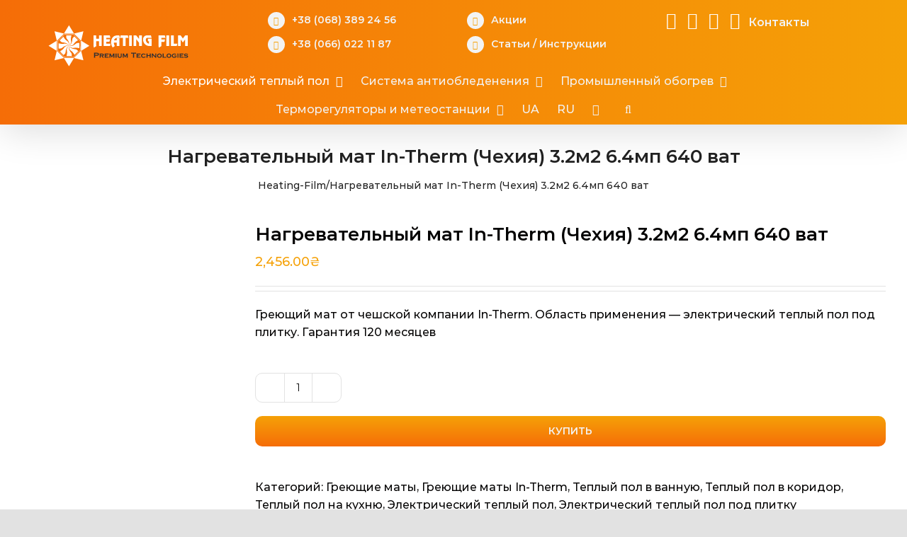

--- FILE ---
content_type: text/html; charset=UTF-8
request_url: https://heating-film.com/product/nagrivalnyj-mat-in-therm-chehiya-3-2m2-6-4mp-640-vat-ru/
body_size: 30286
content:
<!DOCTYPE html>
<html class="avada-html-layout-wide avada-html-header-position-top" lang="ru-RU" prefix="og: https://ogp.me/ns#">
<head>
    <meta name="google-site-verification" content="L3tNhbuo6L5Yc7wIh6dGFitL94JOWqa9BGbg4sVMRF8" />
	<meta http-equiv="X-UA-Compatible" content="IE=edge" />
	<meta http-equiv="Content-Type" content="text/html; charset=utf-8"/>
	<meta name="viewport" content="width=device-width, initial-scale=1" />
		<style>img:is([sizes="auto" i], [sizes^="auto," i]) { contain-intrinsic-size: 3000px 1500px }</style>
	<link rel="alternate" href="https://heating-film.com/product/nagrivalnyj-mat-in-therm-chehiya-3-2m2-6-4mp-640-vat/" hreflang="uk" />
<link rel="alternate" href="https://heating-film.com/product/nagrivalnyj-mat-in-therm-chehiya-3-2m2-6-4mp-640-vat-ru/" hreflang="ru" />

<!-- Search Engine Optimization by Rank Math - https://rankmath.com/ -->
<title>Нагревательный мат In-Therm (Чехия) 3.2м2 6.4мп 640 ват</title>
<meta name="description" content="Греющий мат от чешской компании In-Therm. Область применения - электрический теплый пол под плитку. Гарантия 120 месяцев"/>
<meta name="robots" content="follow, index, max-snippet:-1, max-video-preview:-1, max-image-preview:large"/>
<link rel="canonical" href="https://heating-film.com/product/nagrivalnyj-mat-in-therm-chehiya-3-2m2-6-4mp-640-vat-ru/" />
<meta property="og:locale" content="ru_RU" />
<meta property="og:type" content="product" />
<meta property="og:title" content="Нагревательный мат In-Therm (Чехия) 3.2м2 6.4мп 640 ват" />
<meta property="og:description" content="Греющий мат от чешской компании In-Therm. Область применения - электрический теплый пол под плитку. Гарантия 120 месяцев" />
<meta property="og:url" content="https://heating-film.com/product/nagrivalnyj-mat-in-therm-chehiya-3-2m2-6-4mp-640-vat-ru/" />
<meta property="og:site_name" content="HeatingFilm" />
<meta property="og:updated_time" content="2021-07-20T23:30:24+03:00" />
<meta property="og:image" content="https://heating-film.com/wp-content/uploads/2020/07/in-therm-mat.jpg" />
<meta property="og:image:secure_url" content="https://heating-film.com/wp-content/uploads/2020/07/in-therm-mat.jpg" />
<meta property="og:image:width" content="433" />
<meta property="og:image:height" content="450" />
<meta property="og:image:alt" content="In-Therm" />
<meta property="og:image:type" content="image/jpeg" />
<meta property="product:brand" content="Электрический теплый пол In-Therm" />
<meta property="product:price:amount" content="2456.00" />
<meta property="product:price:currency" content="UAH" />
<meta property="product:availability" content="instock" />
<meta name="twitter:card" content="summary_large_image" />
<meta name="twitter:title" content="Нагревательный мат In-Therm (Чехия) 3.2м2 6.4мп 640 ват" />
<meta name="twitter:description" content="Греющий мат от чешской компании In-Therm. Область применения - электрический теплый пол под плитку. Гарантия 120 месяцев" />
<meta name="twitter:image" content="https://heating-film.com/wp-content/uploads/2020/07/in-therm-mat.jpg" />
<meta name="twitter:label1" content="Price" />
<meta name="twitter:data1" content="2,456.00&#8372;" />
<meta name="twitter:label2" content="Availability" />
<meta name="twitter:data2" content="In stock" />
<script type="application/ld+json" class="rank-math-schema">{"@context":"https://schema.org","@graph":[{"@type":"Organization","@id":"https://heating-film.com/#organization","name":"Heating Film","url":"https://heating-film.com","logo":{"@type":"ImageObject","@id":"https://heating-film.com/#logo","url":"https://heating-film.com/wp-content/uploads/2020/09/cropped-119977573_612437882781949_4418053381098050742_n-1.png","contentUrl":"https://heating-film.com/wp-content/uploads/2020/09/cropped-119977573_612437882781949_4418053381098050742_n-1.png","caption":"Heating Film","inLanguage":"ru-RU","width":"343","height":"100"}},{"@type":"WebSite","@id":"https://heating-film.com/#website","url":"https://heating-film.com","name":"Heating Film","publisher":{"@id":"https://heating-film.com/#organization"},"inLanguage":"ru-RU"},{"@type":"ImageObject","@id":"https://heating-film.com/wp-content/uploads/2020/07/in-therm-mat.jpg","url":"https://heating-film.com/wp-content/uploads/2020/07/in-therm-mat.jpg","width":"433","height":"450","inLanguage":"ru-RU"},{"@type":"BreadcrumbList","@id":"https://heating-film.com/product/nagrivalnyj-mat-in-therm-chehiya-3-2m2-6-4mp-640-vat-ru/#breadcrumb","itemListElement":[{"@type":"ListItem","position":"1","item":{"@id":"https://heating-film.com","name":"Heating-Film"}},{"@type":"ListItem","position":"2","item":{"@id":"https://heating-film.com/product/nagrivalnyj-mat-in-therm-chehiya-3-2m2-6-4mp-640-vat-ru/","name":"\u041d\u0430\u0433\u0440\u0435\u0432\u0430\u0442\u0435\u043b\u044c\u043d\u044b\u0439 \u043c\u0430\u0442 In-Therm (\u0427\u0435\u0445\u0438\u044f) 3.2\u043c2 6.4\u043c\u043f 640 \u0432\u0430\u0442"}}]},{"@type":"ItemPage","@id":"https://heating-film.com/product/nagrivalnyj-mat-in-therm-chehiya-3-2m2-6-4mp-640-vat-ru/#webpage","url":"https://heating-film.com/product/nagrivalnyj-mat-in-therm-chehiya-3-2m2-6-4mp-640-vat-ru/","name":"\u041d\u0430\u0433\u0440\u0435\u0432\u0430\u0442\u0435\u043b\u044c\u043d\u044b\u0439 \u043c\u0430\u0442 In-Therm (\u0427\u0435\u0445\u0438\u044f) 3.2\u043c2 6.4\u043c\u043f 640 \u0432\u0430\u0442","datePublished":"2020-07-14T20:56:21+03:00","dateModified":"2021-07-20T23:30:24+03:00","isPartOf":{"@id":"https://heating-film.com/#website"},"primaryImageOfPage":{"@id":"https://heating-film.com/wp-content/uploads/2020/07/in-therm-mat.jpg"},"inLanguage":"ru-RU","breadcrumb":{"@id":"https://heating-film.com/product/nagrivalnyj-mat-in-therm-chehiya-3-2m2-6-4mp-640-vat-ru/#breadcrumb"}},{"@type":"Product","brand":{"@type":"Brand","name":"\u042d\u043b\u0435\u043a\u0442\u0440\u0438\u0447\u0435\u0441\u043a\u0438\u0439 \u0442\u0435\u043f\u043b\u044b\u0439 \u043f\u043e\u043b In-Therm"},"name":"\u041d\u0430\u0433\u0440\u0435\u0432\u0430\u0442\u0435\u043b\u044c\u043d\u044b\u0439 \u043c\u0430\u0442 In-Therm (\u0427\u0435\u0445\u0438\u044f) 3.2\u043c2 6.4\u043c\u043f 640 \u0432\u0430\u0442","description":"\u0413\u0440\u0435\u044e\u0449\u0438\u0439 \u043c\u0430\u0442 \u043e\u0442 \u0447\u0435\u0448\u0441\u043a\u043e\u0439 \u043a\u043e\u043c\u043f\u0430\u043d\u0438\u0438 In-Therm. \u041e\u0431\u043b\u0430\u0441\u0442\u044c \u043f\u0440\u0438\u043c\u0435\u043d\u0435\u043d\u0438\u044f - \u044d\u043b\u0435\u043a\u0442\u0440\u0438\u0447\u0435\u0441\u043a\u0438\u0439 \u0442\u0435\u043f\u043b\u044b\u0439 \u043f\u043e\u043b \u043f\u043e\u0434 \u043f\u043b\u0438\u0442\u043a\u0443. \u0413\u0430\u0440\u0430\u043d\u0442\u0438\u044f 120 \u043c\u0435\u0441\u044f\u0446\u0435\u0432","category":"\u042d\u043b\u0435\u043a\u0442\u0440\u0438\u0447\u0435\u0441\u043a\u0438\u0439 \u0442\u0435\u043f\u043b\u044b\u0439 \u043f\u043e\u043b &gt; \u0413\u0440\u0435\u044e\u0449\u0438\u0435 \u043c\u0430\u0442\u044b","mainEntityOfPage":{"@id":"https://heating-film.com/product/nagrivalnyj-mat-in-therm-chehiya-3-2m2-6-4mp-640-vat-ru/#webpage"},"image":[{"@type":"ImageObject","url":"https://heating-film.com/wp-content/uploads/2020/07/in-therm-mat.jpg","height":"450","width":"433"},{"@type":"ImageObject","url":"https://heating-film.com/wp-content/uploads/2020/07/skhema-tepla-pidloha.jpg","height":"450","width":"462"},{"@type":"ImageObject","url":"https://heating-film.com/wp-content/uploads/2020/07/skhema-tepla-pidloha.gif","height":"450","width":"612"}],"offers":{"@type":"Offer","price":"2456.00","priceCurrency":"UAH","priceValidUntil":"2027-12-31","availability":"https://schema.org/InStock","itemCondition":"NewCondition","url":"https://heating-film.com/product/nagrivalnyj-mat-in-therm-chehiya-3-2m2-6-4mp-640-vat-ru/","seller":{"@type":"Organization","@id":"https://heating-film.com/","name":"Heating Film","url":"https://heating-film.com","logo":"https://heating-film.com/wp-content/uploads/2020/09/cropped-119977573_612437882781949_4418053381098050742_n-1.png"}},"additionalProperty":[{"@type":"PropertyValue","name":"pa_potuzhnist-vat","value":"640"},{"@type":"PropertyValue","name":"pa_dovzhyna-sektsiyi-mp","value":"6.4"},{"@type":"PropertyValue","name":"pa_ploshha-ukladky-m-kv","value":"3.2"},{"@type":"PropertyValue","name":"pa_oblast-zastosuvannya","value":"\u043f\u043e\u0434 \u043f\u043b\u0438\u0442\u043a\u0443"},{"@type":"PropertyValue","name":"pa_tovshhyna-mm","value":"4"},{"@type":"PropertyValue","name":"pa_shyryna-sm","value":"50"},{"@type":"PropertyValue","name":"pa_krayina","value":"\u0427\u0435\u0445\u0438\u044f"},{"@type":"PropertyValue","name":"pa_garantiya","value":"120"},{"@type":"PropertyValue","name":"pa_kilkist-zhyl","value":"2"}],"@id":"https://heating-film.com/product/nagrivalnyj-mat-in-therm-chehiya-3-2m2-6-4mp-640-vat-ru/#richSnippet"}]}</script>
<!-- /Rank Math WordPress SEO plugin -->

<link rel='dns-prefetch' href='//www.googletagmanager.com' />
<link rel="alternate" type="application/rss+xml" title="HeatingFilm &raquo; Лента" href="https://heating-film.com/ru/feed/" />
<link rel="alternate" type="application/rss+xml" title="HeatingFilm &raquo; Лента комментариев" href="https://heating-film.com/ru/comments/feed/" />
					<link rel="shortcut icon" href="https://heating-film.com/wp-content/uploads/2023/10/icon-hf-64.webp" type="image/x-icon" />
		
					<!-- For iPhone -->
			<link rel="apple-touch-icon" href="https://heating-film.com/wp-content/uploads/2023/10/icon-hf-120.webp">
		
					<!-- For iPhone Retina display -->
			<link rel="apple-touch-icon" sizes="180x180" href="https://heating-film.com/wp-content/uploads/2023/10/icon-hf-180.webp">
		
					<!-- For iPad -->
			<link rel="apple-touch-icon" sizes="152x152" href="https://heating-film.com/wp-content/uploads/2023/10/icon-hf-152.webp">
		
					<!-- For iPad Retina display -->
			<link rel="apple-touch-icon" sizes="167x167" href="https://heating-film.com/wp-content/uploads/2023/10/icon-hf-167.webp">
		
		<link rel='stylesheet' id='woof-sd-switcher23-css' href='https://heating-film.com/wp-content/plugins/woocommerce-products-filter/ext/smart_designer/css/elements/switcher.css?ver=1.3.3' type='text/css' media='all' />
<link rel='stylesheet' id='wp-block-library-css' href='https://heating-film.com/wp-includes/css/dist/block-library/style.min.css?ver=6.8.3' type='text/css' media='all' />
<style id='wp-block-library-theme-inline-css' type='text/css'>
.wp-block-audio :where(figcaption){color:#555;font-size:13px;text-align:center}.is-dark-theme .wp-block-audio :where(figcaption){color:#ffffffa6}.wp-block-audio{margin:0 0 1em}.wp-block-code{border:1px solid #ccc;border-radius:4px;font-family:Menlo,Consolas,monaco,monospace;padding:.8em 1em}.wp-block-embed :where(figcaption){color:#555;font-size:13px;text-align:center}.is-dark-theme .wp-block-embed :where(figcaption){color:#ffffffa6}.wp-block-embed{margin:0 0 1em}.blocks-gallery-caption{color:#555;font-size:13px;text-align:center}.is-dark-theme .blocks-gallery-caption{color:#ffffffa6}:root :where(.wp-block-image figcaption){color:#555;font-size:13px;text-align:center}.is-dark-theme :root :where(.wp-block-image figcaption){color:#ffffffa6}.wp-block-image{margin:0 0 1em}.wp-block-pullquote{border-bottom:4px solid;border-top:4px solid;color:currentColor;margin-bottom:1.75em}.wp-block-pullquote cite,.wp-block-pullquote footer,.wp-block-pullquote__citation{color:currentColor;font-size:.8125em;font-style:normal;text-transform:uppercase}.wp-block-quote{border-left:.25em solid;margin:0 0 1.75em;padding-left:1em}.wp-block-quote cite,.wp-block-quote footer{color:currentColor;font-size:.8125em;font-style:normal;position:relative}.wp-block-quote:where(.has-text-align-right){border-left:none;border-right:.25em solid;padding-left:0;padding-right:1em}.wp-block-quote:where(.has-text-align-center){border:none;padding-left:0}.wp-block-quote.is-large,.wp-block-quote.is-style-large,.wp-block-quote:where(.is-style-plain){border:none}.wp-block-search .wp-block-search__label{font-weight:700}.wp-block-search__button{border:1px solid #ccc;padding:.375em .625em}:where(.wp-block-group.has-background){padding:1.25em 2.375em}.wp-block-separator.has-css-opacity{opacity:.4}.wp-block-separator{border:none;border-bottom:2px solid;margin-left:auto;margin-right:auto}.wp-block-separator.has-alpha-channel-opacity{opacity:1}.wp-block-separator:not(.is-style-wide):not(.is-style-dots){width:100px}.wp-block-separator.has-background:not(.is-style-dots){border-bottom:none;height:1px}.wp-block-separator.has-background:not(.is-style-wide):not(.is-style-dots){height:2px}.wp-block-table{margin:0 0 1em}.wp-block-table td,.wp-block-table th{word-break:normal}.wp-block-table :where(figcaption){color:#555;font-size:13px;text-align:center}.is-dark-theme .wp-block-table :where(figcaption){color:#ffffffa6}.wp-block-video :where(figcaption){color:#555;font-size:13px;text-align:center}.is-dark-theme .wp-block-video :where(figcaption){color:#ffffffa6}.wp-block-video{margin:0 0 1em}:root :where(.wp-block-template-part.has-background){margin-bottom:0;margin-top:0;padding:1.25em 2.375em}
</style>
<style id='classic-theme-styles-inline-css' type='text/css'>
/*! This file is auto-generated */
.wp-block-button__link{color:#fff;background-color:#32373c;border-radius:9999px;box-shadow:none;text-decoration:none;padding:calc(.667em + 2px) calc(1.333em + 2px);font-size:1.125em}.wp-block-file__button{background:#32373c;color:#fff;text-decoration:none}
</style>
<link rel='stylesheet' id='wc-blocks-vendors-style-css' href='https://heating-film.com/wp-content/plugins/woocommerce/packages/woocommerce-blocks/build/wc-blocks-vendors-style.css?ver=8.5.1' type='text/css' media='all' />
<link rel='stylesheet' id='wc-blocks-style-css' href='https://heating-film.com/wp-content/plugins/woocommerce/packages/woocommerce-blocks/build/wc-blocks-style.css?ver=8.5.1' type='text/css' media='all' />
<style id='global-styles-inline-css' type='text/css'>
:root{--wp--preset--aspect-ratio--square: 1;--wp--preset--aspect-ratio--4-3: 4/3;--wp--preset--aspect-ratio--3-4: 3/4;--wp--preset--aspect-ratio--3-2: 3/2;--wp--preset--aspect-ratio--2-3: 2/3;--wp--preset--aspect-ratio--16-9: 16/9;--wp--preset--aspect-ratio--9-16: 9/16;--wp--preset--color--black: #000000;--wp--preset--color--cyan-bluish-gray: #abb8c3;--wp--preset--color--white: #ffffff;--wp--preset--color--pale-pink: #f78da7;--wp--preset--color--vivid-red: #cf2e2e;--wp--preset--color--luminous-vivid-orange: #ff6900;--wp--preset--color--luminous-vivid-amber: #fcb900;--wp--preset--color--light-green-cyan: #7bdcb5;--wp--preset--color--vivid-green-cyan: #00d084;--wp--preset--color--pale-cyan-blue: #8ed1fc;--wp--preset--color--vivid-cyan-blue: #0693e3;--wp--preset--color--vivid-purple: #9b51e0;--wp--preset--gradient--vivid-cyan-blue-to-vivid-purple: linear-gradient(135deg,rgba(6,147,227,1) 0%,rgb(155,81,224) 100%);--wp--preset--gradient--light-green-cyan-to-vivid-green-cyan: linear-gradient(135deg,rgb(122,220,180) 0%,rgb(0,208,130) 100%);--wp--preset--gradient--luminous-vivid-amber-to-luminous-vivid-orange: linear-gradient(135deg,rgba(252,185,0,1) 0%,rgba(255,105,0,1) 100%);--wp--preset--gradient--luminous-vivid-orange-to-vivid-red: linear-gradient(135deg,rgba(255,105,0,1) 0%,rgb(207,46,46) 100%);--wp--preset--gradient--very-light-gray-to-cyan-bluish-gray: linear-gradient(135deg,rgb(238,238,238) 0%,rgb(169,184,195) 100%);--wp--preset--gradient--cool-to-warm-spectrum: linear-gradient(135deg,rgb(74,234,220) 0%,rgb(151,120,209) 20%,rgb(207,42,186) 40%,rgb(238,44,130) 60%,rgb(251,105,98) 80%,rgb(254,248,76) 100%);--wp--preset--gradient--blush-light-purple: linear-gradient(135deg,rgb(255,206,236) 0%,rgb(152,150,240) 100%);--wp--preset--gradient--blush-bordeaux: linear-gradient(135deg,rgb(254,205,165) 0%,rgb(254,45,45) 50%,rgb(107,0,62) 100%);--wp--preset--gradient--luminous-dusk: linear-gradient(135deg,rgb(255,203,112) 0%,rgb(199,81,192) 50%,rgb(65,88,208) 100%);--wp--preset--gradient--pale-ocean: linear-gradient(135deg,rgb(255,245,203) 0%,rgb(182,227,212) 50%,rgb(51,167,181) 100%);--wp--preset--gradient--electric-grass: linear-gradient(135deg,rgb(202,248,128) 0%,rgb(113,206,126) 100%);--wp--preset--gradient--midnight: linear-gradient(135deg,rgb(2,3,129) 0%,rgb(40,116,252) 100%);--wp--preset--font-size--small: 12px;--wp--preset--font-size--medium: 20px;--wp--preset--font-size--large: 24px;--wp--preset--font-size--x-large: 42px;--wp--preset--font-size--normal: 16px;--wp--preset--font-size--xlarge: 32px;--wp--preset--font-size--huge: 48px;--wp--preset--spacing--20: 0.44rem;--wp--preset--spacing--30: 0.67rem;--wp--preset--spacing--40: 1rem;--wp--preset--spacing--50: 1.5rem;--wp--preset--spacing--60: 2.25rem;--wp--preset--spacing--70: 3.38rem;--wp--preset--spacing--80: 5.06rem;--wp--preset--shadow--natural: 6px 6px 9px rgba(0, 0, 0, 0.2);--wp--preset--shadow--deep: 12px 12px 50px rgba(0, 0, 0, 0.4);--wp--preset--shadow--sharp: 6px 6px 0px rgba(0, 0, 0, 0.2);--wp--preset--shadow--outlined: 6px 6px 0px -3px rgba(255, 255, 255, 1), 6px 6px rgba(0, 0, 0, 1);--wp--preset--shadow--crisp: 6px 6px 0px rgba(0, 0, 0, 1);}:where(.is-layout-flex){gap: 0.5em;}:where(.is-layout-grid){gap: 0.5em;}body .is-layout-flex{display: flex;}.is-layout-flex{flex-wrap: wrap;align-items: center;}.is-layout-flex > :is(*, div){margin: 0;}body .is-layout-grid{display: grid;}.is-layout-grid > :is(*, div){margin: 0;}:where(.wp-block-columns.is-layout-flex){gap: 2em;}:where(.wp-block-columns.is-layout-grid){gap: 2em;}:where(.wp-block-post-template.is-layout-flex){gap: 1.25em;}:where(.wp-block-post-template.is-layout-grid){gap: 1.25em;}.has-black-color{color: var(--wp--preset--color--black) !important;}.has-cyan-bluish-gray-color{color: var(--wp--preset--color--cyan-bluish-gray) !important;}.has-white-color{color: var(--wp--preset--color--white) !important;}.has-pale-pink-color{color: var(--wp--preset--color--pale-pink) !important;}.has-vivid-red-color{color: var(--wp--preset--color--vivid-red) !important;}.has-luminous-vivid-orange-color{color: var(--wp--preset--color--luminous-vivid-orange) !important;}.has-luminous-vivid-amber-color{color: var(--wp--preset--color--luminous-vivid-amber) !important;}.has-light-green-cyan-color{color: var(--wp--preset--color--light-green-cyan) !important;}.has-vivid-green-cyan-color{color: var(--wp--preset--color--vivid-green-cyan) !important;}.has-pale-cyan-blue-color{color: var(--wp--preset--color--pale-cyan-blue) !important;}.has-vivid-cyan-blue-color{color: var(--wp--preset--color--vivid-cyan-blue) !important;}.has-vivid-purple-color{color: var(--wp--preset--color--vivid-purple) !important;}.has-black-background-color{background-color: var(--wp--preset--color--black) !important;}.has-cyan-bluish-gray-background-color{background-color: var(--wp--preset--color--cyan-bluish-gray) !important;}.has-white-background-color{background-color: var(--wp--preset--color--white) !important;}.has-pale-pink-background-color{background-color: var(--wp--preset--color--pale-pink) !important;}.has-vivid-red-background-color{background-color: var(--wp--preset--color--vivid-red) !important;}.has-luminous-vivid-orange-background-color{background-color: var(--wp--preset--color--luminous-vivid-orange) !important;}.has-luminous-vivid-amber-background-color{background-color: var(--wp--preset--color--luminous-vivid-amber) !important;}.has-light-green-cyan-background-color{background-color: var(--wp--preset--color--light-green-cyan) !important;}.has-vivid-green-cyan-background-color{background-color: var(--wp--preset--color--vivid-green-cyan) !important;}.has-pale-cyan-blue-background-color{background-color: var(--wp--preset--color--pale-cyan-blue) !important;}.has-vivid-cyan-blue-background-color{background-color: var(--wp--preset--color--vivid-cyan-blue) !important;}.has-vivid-purple-background-color{background-color: var(--wp--preset--color--vivid-purple) !important;}.has-black-border-color{border-color: var(--wp--preset--color--black) !important;}.has-cyan-bluish-gray-border-color{border-color: var(--wp--preset--color--cyan-bluish-gray) !important;}.has-white-border-color{border-color: var(--wp--preset--color--white) !important;}.has-pale-pink-border-color{border-color: var(--wp--preset--color--pale-pink) !important;}.has-vivid-red-border-color{border-color: var(--wp--preset--color--vivid-red) !important;}.has-luminous-vivid-orange-border-color{border-color: var(--wp--preset--color--luminous-vivid-orange) !important;}.has-luminous-vivid-amber-border-color{border-color: var(--wp--preset--color--luminous-vivid-amber) !important;}.has-light-green-cyan-border-color{border-color: var(--wp--preset--color--light-green-cyan) !important;}.has-vivid-green-cyan-border-color{border-color: var(--wp--preset--color--vivid-green-cyan) !important;}.has-pale-cyan-blue-border-color{border-color: var(--wp--preset--color--pale-cyan-blue) !important;}.has-vivid-cyan-blue-border-color{border-color: var(--wp--preset--color--vivid-cyan-blue) !important;}.has-vivid-purple-border-color{border-color: var(--wp--preset--color--vivid-purple) !important;}.has-vivid-cyan-blue-to-vivid-purple-gradient-background{background: var(--wp--preset--gradient--vivid-cyan-blue-to-vivid-purple) !important;}.has-light-green-cyan-to-vivid-green-cyan-gradient-background{background: var(--wp--preset--gradient--light-green-cyan-to-vivid-green-cyan) !important;}.has-luminous-vivid-amber-to-luminous-vivid-orange-gradient-background{background: var(--wp--preset--gradient--luminous-vivid-amber-to-luminous-vivid-orange) !important;}.has-luminous-vivid-orange-to-vivid-red-gradient-background{background: var(--wp--preset--gradient--luminous-vivid-orange-to-vivid-red) !important;}.has-very-light-gray-to-cyan-bluish-gray-gradient-background{background: var(--wp--preset--gradient--very-light-gray-to-cyan-bluish-gray) !important;}.has-cool-to-warm-spectrum-gradient-background{background: var(--wp--preset--gradient--cool-to-warm-spectrum) !important;}.has-blush-light-purple-gradient-background{background: var(--wp--preset--gradient--blush-light-purple) !important;}.has-blush-bordeaux-gradient-background{background: var(--wp--preset--gradient--blush-bordeaux) !important;}.has-luminous-dusk-gradient-background{background: var(--wp--preset--gradient--luminous-dusk) !important;}.has-pale-ocean-gradient-background{background: var(--wp--preset--gradient--pale-ocean) !important;}.has-electric-grass-gradient-background{background: var(--wp--preset--gradient--electric-grass) !important;}.has-midnight-gradient-background{background: var(--wp--preset--gradient--midnight) !important;}.has-small-font-size{font-size: var(--wp--preset--font-size--small) !important;}.has-medium-font-size{font-size: var(--wp--preset--font-size--medium) !important;}.has-large-font-size{font-size: var(--wp--preset--font-size--large) !important;}.has-x-large-font-size{font-size: var(--wp--preset--font-size--x-large) !important;}
:where(.wp-block-post-template.is-layout-flex){gap: 1.25em;}:where(.wp-block-post-template.is-layout-grid){gap: 1.25em;}
:where(.wp-block-columns.is-layout-flex){gap: 2em;}:where(.wp-block-columns.is-layout-grid){gap: 2em;}
:root :where(.wp-block-pullquote){font-size: 1.5em;line-height: 1.6;}
</style>
<link rel='stylesheet' id='widgetopts-styles-css' href='https://heating-film.com/wp-content/plugins/widget-options/assets/css/widget-options.css?ver=4.1.1' type='text/css' media='all' />
<link rel='stylesheet' id='woof-css' href='https://heating-film.com/wp-content/plugins/woocommerce-products-filter/css/front.css?ver=1.3.3' type='text/css' media='all' />
<style id='woof-inline-css' type='text/css'>

.woof_products_top_panel li span, .woof_products_top_panel2 li span{background: url(https://heating-film.com/wp-content/plugins/woocommerce-products-filter/img/delete.png);background-size: 14px 14px;background-repeat: no-repeat;background-position: right;}
.woof_edit_view{
                    display: none;
                }

</style>
<link rel='stylesheet' id='chosen-drop-down-css' href='https://heating-film.com/wp-content/plugins/woocommerce-products-filter/js/chosen/chosen.min.css?ver=1.3.3' type='text/css' media='all' />
<link rel='stylesheet' id='icheck-jquery-color-css' href='https://heating-film.com/wp-content/plugins/woocommerce-products-filter/js/icheck/skins/square/blue.css?ver=1.3.3' type='text/css' media='all' />
<link rel='stylesheet' id='woof_by_onsales_html_items-css' href='https://heating-film.com/wp-content/plugins/woocommerce-products-filter/ext/by_onsales/css/by_onsales.css?ver=1.3.3' type='text/css' media='all' />
<link rel='stylesheet' id='woof_by_text_html_items-css' href='https://heating-film.com/wp-content/plugins/woocommerce-products-filter/ext/by_text/assets/css/front.css?ver=1.3.3' type='text/css' media='all' />
<link rel='stylesheet' id='woof_label_html_items-css' href='https://heating-film.com/wp-content/plugins/woocommerce-products-filter/ext/label/css/html_types/label.css?ver=1.3.3' type='text/css' media='all' />
<link rel='stylesheet' id='woof_sd_html_items_checkbox-css' href='https://heating-film.com/wp-content/plugins/woocommerce-products-filter/ext/smart_designer/css/elements/checkbox.css?ver=1.3.3' type='text/css' media='all' />
<link rel='stylesheet' id='woof_sd_html_items_radio-css' href='https://heating-film.com/wp-content/plugins/woocommerce-products-filter/ext/smart_designer/css/elements/radio.css?ver=1.3.3' type='text/css' media='all' />
<link rel='stylesheet' id='woof_sd_html_items_switcher-css' href='https://heating-film.com/wp-content/plugins/woocommerce-products-filter/ext/smart_designer/css/elements/switcher.css?ver=1.3.3' type='text/css' media='all' />
<link rel='stylesheet' id='woof_sd_html_items_color-css' href='https://heating-film.com/wp-content/plugins/woocommerce-products-filter/ext/smart_designer/css/elements/color.css?ver=1.3.3' type='text/css' media='all' />
<link rel='stylesheet' id='woof_sd_html_items_tooltip-css' href='https://heating-film.com/wp-content/plugins/woocommerce-products-filter/ext/smart_designer/css/tooltip.css?ver=1.3.3' type='text/css' media='all' />
<link rel='stylesheet' id='woof_sd_html_items_front-css' href='https://heating-film.com/wp-content/plugins/woocommerce-products-filter/ext/smart_designer/css/front.css?ver=1.3.3' type='text/css' media='all' />
<style id='woocommerce-inline-inline-css' type='text/css'>
.woocommerce form .form-row .required { visibility: visible; }
</style>
<link rel='stylesheet' id='wccs-public-css' href='https://heating-film.com/wp-content/plugins/easy-woocommerce-discounts-pro/public/css/wccs-public.min.css?ver=6.8.3' type='text/css' media='all' />
<link rel='stylesheet' id='yith-wacp-frontend-css' href='https://heating-film.com/wp-content/plugins/yith-woocommerce-added-to-cart-popup/assets/css/wacp-frontend.css?ver=1.6.2' type='text/css' media='all' />
<style id='yith-wacp-frontend-inline-css' type='text/css'>

                #yith-wacp-popup .yith-wacp-content a.button {
                        background: #ebe9eb;
                        color: #515151;
                }
                #yith-wacp-popup .yith-wacp-content a.button:hover {
                        background: #dad8da;
                        color: #515151;
                }
</style>
<!--[if IE]>
<link rel='stylesheet' id='avada-IE-css' href='https://heating-film.com/wp-content/themes/721/assets/css/dynamic/ie.min.css?ver=7.2.1' type='text/css' media='all' />
<style id='avada-IE-inline-css' type='text/css'>
.avada-select-parent .select-arrow{background-color:#ffffff}
.select-arrow{background-color:#ffffff}
</style>
<![endif]-->
<link rel='stylesheet' id='fusion-dynamic-css-css' href='https://heating-film.com/wp-content/uploads/fusion-styles/7d42394367e9f16d51031e982f081f2b.min.css?ver=3.2.1' type='text/css' media='all' />
<script type="text/javascript" id="woof-husky-js-extra">
/* <![CDATA[ */
var woof_husky_txt = {"ajax_url":"https:\/\/heating-film.com\/wp-admin\/admin-ajax.php","plugin_uri":"https:\/\/heating-film.com\/wp-content\/plugins\/woocommerce-products-filter\/ext\/by_text\/","loader":"https:\/\/heating-film.com\/wp-content\/plugins\/woocommerce-products-filter\/ext\/by_text\/assets\/img\/ajax-loader.gif","not_found":"\u041d\u0438\u0447\u0435\u0433\u043e \u043d\u0435 \u043d\u0430\u0439\u0434\u0435\u043d\u043e!","prev":"\u041f\u0440\u0435\u0434\u044b\u0434\u0443\u0449\u0438\u0439","next":"\u0412\u043f\u0435\u0440\u0451\u0434","site_link":"https:\/\/heating-film.com","default_data":{"placeholder":"","behavior":"title_or_content_or_excerpt","search_by_full_word":"0","autocomplete":"1","how_to_open_links":"0","taxonomy_compatibility":"0","sku_compatibility":"1","custom_fields":"","search_desc_variant":"0","view_text_length":"10","min_symbols":"3","max_posts":"10","image":"","notes_for_customer":"","template":"","max_open_height":"300","page":0}};
/* ]]> */
</script>
<script type="text/javascript" src="https://heating-film.com/wp-content/plugins/woocommerce-products-filter/ext/by_text/assets/js/husky.js?ver=1.3.3" id="woof-husky-js"></script>
<script type="text/javascript" src="https://heating-film.com/wp-includes/js/jquery/jquery.min.js?ver=3.7.1" id="jquery-core-js"></script>
<script type="text/javascript" src="https://heating-film.com/wp-includes/js/jquery/jquery-migrate.min.js?ver=3.4.1" id="jquery-migrate-js"></script>

<!-- Google Analytics snippet added by Site Kit -->
<script type="text/javascript" src="https://www.googletagmanager.com/gtag/js?id=GT-TB7VCXK" id="google_gtagjs-js" async></script>
<script type="text/javascript" id="google_gtagjs-js-after">
/* <![CDATA[ */
window.dataLayer = window.dataLayer || [];function gtag(){dataLayer.push(arguments);}
gtag("js", new Date());
gtag("set", "developer_id.dZTNiMT", true);
gtag("config", "GT-TB7VCXK");
/* ]]> */
</script>

<!-- End Google Analytics snippet added by Site Kit -->
<link rel="https://api.w.org/" href="https://heating-film.com/wp-json/" /><link rel="alternate" title="JSON" type="application/json" href="https://heating-film.com/wp-json/wp/v2/product/7359" /><link rel="EditURI" type="application/rsd+xml" title="RSD" href="https://heating-film.com/xmlrpc.php?rsd" />
<meta name="generator" content="WordPress 6.8.3" />
<link rel='shortlink' href='https://heating-film.com/?p=7359' />
<link rel="alternate" title="oEmbed (JSON)" type="application/json+oembed" href="https://heating-film.com/wp-json/oembed/1.0/embed?url=https%3A%2F%2Fheating-film.com%2Fproduct%2Fnagrivalnyj-mat-in-therm-chehiya-3-2m2-6-4mp-640-vat-ru%2F" />
<link rel="alternate" title="oEmbed (XML)" type="text/xml+oembed" href="https://heating-film.com/wp-json/oembed/1.0/embed?url=https%3A%2F%2Fheating-film.com%2Fproduct%2Fnagrivalnyj-mat-in-therm-chehiya-3-2m2-6-4mp-640-vat-ru%2F&#038;format=xml" />
<meta name="generator" content="Site Kit by Google 1.103.0" /><link rel="preload" href="https://heating-film.com/wp-content/themes/721/includes/lib/assets/fonts/icomoon/icomoon.woff" as="font" type="font/woff2" crossorigin><link rel="preload" href="//heating-film.com/wp-content/themes/721/includes/lib/assets/fonts/fontawesome/webfonts/fa-brands-400.woff2" as="font" type="font/woff2" crossorigin><link rel="preload" href="//heating-film.com/wp-content/themes/721/includes/lib/assets/fonts/fontawesome/webfonts/fa-regular-400.woff2" as="font" type="font/woff2" crossorigin><link rel="preload" href="//heating-film.com/wp-content/themes/721/includes/lib/assets/fonts/fontawesome/webfonts/fa-solid-900.woff2" as="font" type="font/woff2" crossorigin><style type="text/css" id="css-fb-visibility">@media screen and (max-width: 640px){body:not(.fusion-builder-ui-wireframe) .fusion-no-small-visibility{display:none !important;}body:not(.fusion-builder-ui-wireframe) .sm-text-align-center{text-align:center !important;}body:not(.fusion-builder-ui-wireframe) .sm-text-align-left{text-align:left !important;}body:not(.fusion-builder-ui-wireframe) .sm-text-align-right{text-align:right !important;}body:not(.fusion-builder-ui-wireframe) .sm-mx-auto{margin-left:auto !important;margin-right:auto !important;}body:not(.fusion-builder-ui-wireframe) .sm-ml-auto{margin-left:auto !important;}body:not(.fusion-builder-ui-wireframe) .sm-mr-auto{margin-right:auto !important;}body:not(.fusion-builder-ui-wireframe) .fusion-absolute-position-small{position:absolute;top:auto;width:100%;}}@media screen and (min-width: 641px) and (max-width: 1024px){body:not(.fusion-builder-ui-wireframe) .fusion-no-medium-visibility{display:none !important;}body:not(.fusion-builder-ui-wireframe) .md-text-align-center{text-align:center !important;}body:not(.fusion-builder-ui-wireframe) .md-text-align-left{text-align:left !important;}body:not(.fusion-builder-ui-wireframe) .md-text-align-right{text-align:right !important;}body:not(.fusion-builder-ui-wireframe) .md-mx-auto{margin-left:auto !important;margin-right:auto !important;}body:not(.fusion-builder-ui-wireframe) .md-ml-auto{margin-left:auto !important;}body:not(.fusion-builder-ui-wireframe) .md-mr-auto{margin-right:auto !important;}body:not(.fusion-builder-ui-wireframe) .fusion-absolute-position-medium{position:absolute;top:auto;width:100%;}}@media screen and (min-width: 1025px){body:not(.fusion-builder-ui-wireframe) .fusion-no-large-visibility{display:none !important;}body:not(.fusion-builder-ui-wireframe) .lg-text-align-center{text-align:center !important;}body:not(.fusion-builder-ui-wireframe) .lg-text-align-left{text-align:left !important;}body:not(.fusion-builder-ui-wireframe) .lg-text-align-right{text-align:right !important;}body:not(.fusion-builder-ui-wireframe) .lg-mx-auto{margin-left:auto !important;margin-right:auto !important;}body:not(.fusion-builder-ui-wireframe) .lg-ml-auto{margin-left:auto !important;}body:not(.fusion-builder-ui-wireframe) .lg-mr-auto{margin-right:auto !important;}body:not(.fusion-builder-ui-wireframe) .fusion-absolute-position-large{position:absolute;top:auto;width:100%;}}</style>	<noscript><style>.woocommerce-product-gallery{ opacity: 1 !important; }</style></noscript>
	<script>(window.gaDevIds=window.gaDevIds||[]).push('5CDcaG');</script><link rel="icon" href="https://heating-film.com/wp-content/uploads/2020/08/cropped-84071361_183857166377915_8166554129355371861_n-1-32x32.png" sizes="32x32" />
<link rel="icon" href="https://heating-film.com/wp-content/uploads/2020/08/cropped-84071361_183857166377915_8166554129355371861_n-1-192x192.png" sizes="192x192" />
<link rel="apple-touch-icon" href="https://heating-film.com/wp-content/uploads/2020/08/cropped-84071361_183857166377915_8166554129355371861_n-1-180x180.png" />
<meta name="msapplication-TileImage" content="https://heating-film.com/wp-content/uploads/2020/08/cropped-84071361_183857166377915_8166554129355371861_n-1-270x270.png" />
		<style type="text/css" id="wp-custom-css">
			.select2-container .select2-selection--single {
    margin-bottom: 12px !important;
	height: 42px !important;
	border-radius: 12px !important;
}

.select2-container--default .select2-selection--single .select2-selection__arrow {
display: none;
}

.select2-container--default .select2-selection--single .select2-selection__rendered {
    line-height: 40px !important;
}

h4.widget-title {
	font-size: 16px !important;
	font-weight: 500 !important;
	margin: 0px 0px 3px 0px;
	text-align: center;
}

nav.woocommerce-pagination {
	margin-bottom: 40px;
}		</style>
				<script type="text/javascript">
			var doc = document.documentElement;
			doc.setAttribute( 'data-useragent', navigator.userAgent );
		</script>
		
		<meta name="theme-color" content="#f56d07" />
	<meta name="google-site-verification" content="mpZGBIeZmsuebwgcf4pEjcGgdTlkXXzI1s2B-wpdmr4" />
</head>

<body class="wp-singular product-template-default single single-product postid-7359 wp-theme-721 theme-721 woocommerce woocommerce-page woocommerce-no-js fusion-image-hovers fusion-pagination-sizing fusion-button_size-large fusion-button_type-flat fusion-button_span-no avada-image-rollover-circle-no avada-image-rollover-no fusion-has-button-gradient fusion-body ltr fusion-sticky-header no-mobile-slidingbar avada-has-rev-slider-styles fusion-disable-outline woo-tabs-horizontal woo-sale-badge-circle fusion-sub-menu-fade mobile-logo-pos-left layout-wide-mode avada-has-boxed-modal-shadow- layout-scroll-offset-full avada-has-zero-margin-offset-top fusion-top-header menu-text-align-center fusion-woo-product-design-classic fusion-woo-shop-page-columns-4 fusion-woo-related-columns-4 fusion-woo-archive-page-columns-4 fusion-woocommerce-equal-heights avada-woo-one-page-checkout avada-has-woo-gallery-disabled mobile-menu-design-modern fusion-hide-pagination-text fusion-header-layout-v4 avada-responsive avada-footer-fx-none avada-menu-highlight-style-bar fusion-search-form-clean fusion-main-menu-search-overlay fusion-avatar-circle avada-dropdown-styles avada-blog-layout-grid avada-blog-archive-layout-grid avada-header-shadow-yes avada-menu-icon-position-left avada-has-megamenu-shadow avada-has-mainmenu-dropdown-divider avada-has-header-100-width avada-has-mobile-menu-search avada-has-main-nav-search-icon avada-has-100-footer avada-has-titlebar-bar_and_content avada-header-border-color-full-transparent avada-has-pagination-width_height avada-flyout-menu-direction-fade avada-ec-views-v1" >
		<a class="skip-link screen-reader-text" href="#content">Skip to content</a>

	<div id="boxed-wrapper">
		<div class="fusion-sides-frame"></div>
		<div id="wrapper" class="fusion-wrapper">
			<div id="home" style="position:relative;top:-1px;"></div>
			
				
			<header class="fusion-header-wrapper fusion-header-shadow">
				<div class="fusion-header-v4 fusion-logo-alignment fusion-logo-left fusion-sticky-menu- fusion-sticky-logo- fusion-mobile-logo- fusion-sticky-menu-only fusion-header-menu-align-center fusion-mobile-menu-design-modern">
					<div class="fusion-header-sticky-height"></div>
<div class="fusion-sticky-header-wrapper"> <!-- start fusion sticky header wrapper -->
	<div class="fusion-header">
		<div class="fusion-row">
							<div class="fusion-logo" data-margin-top="0px" data-margin-bottom="0px" data-margin-left="0px" data-margin-right="0px">
			<a class="fusion-logo-link"  href="https://heating-film.com/ru/" >

						<!-- standard logo -->
			<img src="https://heating-film.com/wp-content/uploads/2023/05/hf-t.svg" srcset="https://heating-film.com/wp-content/uploads/2023/05/hf-t.svg 1x" width="342" height="100" alt="HeatingFilm Logo" data-retina_logo_url="" class="fusion-standard-logo" />

			
					</a>
		
<div class="fusion-header-content-3-wrapper">
			<span class="fusion-header-tagline" style="width: 100%;">
			<div class="fusion-fullwidth fullwidth-box fusion-builder-row-1 fusion-flex-container nonhundred-percent-fullwidth non-hundred-percent-height-scrolling" style="background-color: rgba(255,255,255,0);background-position: center center;background-repeat: no-repeat;border-width: 0px 0px 0px 0px;border-color:#e2e2e2;border-style:solid;" ><div class="fusion-builder-row fusion-row fusion-flex-align-items-flex-start" style="max-width:1352px;margin-left: calc(-4% / 2 );margin-right: calc(-4% / 2 );"><div class="fusion-layout-column fusion_builder_column fusion-builder-column-0 fusion_builder_column_1_3 1_3 fusion-flex-column"><div class="fusion-column-wrapper fusion-flex-justify-content-flex-start fusion-content-layout-column" style="background-position:left top;background-repeat:no-repeat;-webkit-background-size:cover;-moz-background-size:cover;-o-background-size:cover;background-size:cover;padding: 0px 0px 0px 0px;"><div class="fusion-widget-area fusion-widget-area-1 fusion-content-widget-area"><style type="text/css">.fusion-widget-area-1 {padding:0px 0px 0px 0px;}.fusion-widget-area-1 .widget h4 {color:#212934;}.fusion-widget-area-1 .widget .heading h4 {color:#212934;}.fusion-widget-area-1 .widget h4 {font-size:28px;}.fusion-widget-area-1 .widget .heading h4 {font-size:28px;}</style><div id="phpeverywherewidget-9" class="widget phpeverywherewidget" style="border-style: solid;border-color:transparent;border-width:0px;"><div class="heading"><h4 class="widget-title"> </h4></div><ul class="fusion-checklist fusion-checklist-1 fusion-no-small-visibility fusion-no-medium-visibility" style="font-size:14px;line-height:23.8px;">
<li class="fusion-li-item"><span style="background-color:#f3f3f3;font-size:12.32px;height:23.8px;width:23.8px;margin-right:9.8px;" class="icon-wrapper circle-yes"><i class="fusion-li-icon fa-phone-alt fas" style="color:#f5a107;" aria-hidden="true"></i></span><div class="fusion-li-item-content" style="margin-left:33.6px;"><a style="color:#f3f3f3;" href="tel:+38 068 389 24 56">+38 (068) 389 24 56</a></div></li>
<li class="fusion-li-item"><span style="background-color:#f3f3f3;font-size:12.32px;height:23.8px;width:23.8px;margin-right:9.8px;" class="icon-wrapper circle-yes"><i class="fusion-li-icon fa-phone-alt fas" style="color:#f5a107;" aria-hidden="true"></i></span><div class="fusion-li-item-content" style="margin-left:33.6px;"><a style="color:#f3f3f3;" href="tel:+38 066 022 11 87">+38 (066) 022 11 87</a></div></li>
</ul><ul class="fusion-checklist fusion-checklist-2 fusion-no-medium-visibility fusion-no-large-visibility" style="font-size:14px;line-height:23.8px;">
<li class="fusion-li-item"><span style="background-color:#f3f3f3;font-size:12.32px;height:23.8px;width:23.8px;margin-right:9.8px;" class="icon-wrapper circle-yes"><i class="fusion-li-icon fa-phone-alt fas" style="color:#f5a107;" aria-hidden="true"></i></span><div class="fusion-li-item-content" style="margin-left:33.6px;"><a style="color:#f3f3f3;" href="tel:+38 048 716 11 23">+38 048 716 11 23</a></div></li>
</ul></div><div class="fusion-additional-widget-content"></div></div></div></div><style type="text/css">.fusion-body .fusion-builder-column-0{width:33.333333333333% !important;margin-top : 0px;margin-bottom : 0px;}.fusion-builder-column-0 > .fusion-column-wrapper {padding-top : 0px !important;padding-right : 0px !important;margin-right : 5.76%;padding-bottom : 0px !important;padding-left : 0px !important;margin-left : 5.76%;}@media only screen and (max-width:1024px) {.fusion-body .fusion-builder-column-0{width:33.333333333333% !important;}.fusion-builder-column-0 > .fusion-column-wrapper {margin-right : 5.76%;margin-left : 5.76%;}}@media only screen and (max-width:640px) {.fusion-body .fusion-builder-column-0{width:100% !important;}.fusion-builder-column-0 > .fusion-column-wrapper {margin-right : 1.92%;margin-left : 1.92%;}}</style><div class="fusion-layout-column fusion_builder_column fusion-builder-column-1 fusion_builder_column_1_3 1_3 fusion-flex-column"><div class="fusion-column-wrapper fusion-flex-justify-content-flex-start fusion-content-layout-column" style="background-position:left top;background-repeat:no-repeat;-webkit-background-size:cover;-moz-background-size:cover;-o-background-size:cover;background-size:cover;padding: 0px 0px 0px 0px;"><div class="fusion-widget-area fusion-widget-area-2 fusion-content-widget-area"><style type="text/css">.fusion-widget-area-2 {padding:0px 0px 0px 0px;}.fusion-widget-area-2 .widget h4 {color:#212934;}.fusion-widget-area-2 .widget .heading h4 {color:#212934;}.fusion-widget-area-2 .widget h4 {font-size:28px;}.fusion-widget-area-2 .widget .heading h4 {font-size:28px;}</style><div id="phpeverywherewidget-11" class="widget phpeverywherewidget" style="border-style: solid;border-color:transparent;border-width:0px;"><div class="heading"><h4 class="widget-title"> </h4></div>
<ul class="fusion-checklist fusion-checklist-3" style="font-size:14px;line-height:23.8px;">
<li class="fusion-li-item"><span style="background-color:#f3f3f3;font-size:12.32px;height:23.8px;width:23.8px;margin-right:9.8px;" class="icon-wrapper circle-yes"><i class="fusion-li-icon fa-percentage fas" style="color:#f5a107;" aria-hidden="true"></i></span><div class="fusion-li-item-content" style="margin-left:33.6px;"><a style="color:#f3f3f3;" href="/discounts-ru/">Акции</a></div></li>
<li class="fusion-li-item"><span style="background-color:#f3f3f3;font-size:12.32px;height:23.8px;width:23.8px;margin-right:9.8px;" class="icon-wrapper circle-yes"><i class="fusion-li-icon fa-info fas" style="color:#f5a107;" aria-hidden="true"></i></span><div class="fusion-li-item-content" style="margin-left:33.6px;"><a style="color:#f3f3f3;" href="/news-ru/">Статьи</a> <span style="color:#f3f3f3;">/</span> <a style="color:#f3f3f3;" href="/instruction-ru/">Инструкции</a></div></li>
</ul>
</div><div class="fusion-additional-widget-content"></div></div></div></div><style type="text/css">.fusion-body .fusion-builder-column-1{width:33.333333333333% !important;margin-top : 0px;margin-bottom : 0px;}.fusion-builder-column-1 > .fusion-column-wrapper {padding-top : 0px !important;padding-right : 0px !important;margin-right : 5.76%;padding-bottom : 0px !important;padding-left : 0px !important;margin-left : 5.76%;}@media only screen and (max-width:1024px) {.fusion-body .fusion-builder-column-1{width:33.333333333333% !important;}.fusion-builder-column-1 > .fusion-column-wrapper {margin-right : 5.76%;margin-left : 5.76%;}}@media only screen and (max-width:640px) {.fusion-body .fusion-builder-column-1{width:100% !important;}.fusion-builder-column-1 > .fusion-column-wrapper {margin-right : 1.92%;margin-left : 1.92%;}}</style><div class="fusion-layout-column fusion_builder_column fusion-builder-column-2 fusion_builder_column_1_3 1_3 fusion-flex-column"><div class="fusion-column-wrapper fusion-flex-justify-content-flex-start fusion-content-layout-column" style="background-position:left top;background-repeat:no-repeat;-webkit-background-size:cover;-moz-background-size:cover;-o-background-size:cover;background-size:cover;padding: 0px 0px 0px 0px;"><div class="fusion-widget-area fusion-widget-area-3 fusion-content-widget-area"><style type="text/css">.fusion-widget-area-3 {padding:0px 0px 0px 0px;}.fusion-widget-area-3 .widget h4 {color:#212934;}.fusion-widget-area-3 .widget .heading h4 {color:#212934;}.fusion-widget-area-3 .widget h4 {font-size:28px;}.fusion-widget-area-3 .widget .heading h4 {font-size:28px;}</style><div id="phpeverywherewidget-13" class="widget phpeverywherewidget" style="border-style: solid;border-color:transparent;border-width:0px;"><div class="heading"><h4 class="widget-title"> </h4></div>
<nobr><a class="fb-icon-element-1 fb-icon-element fontawesome-icon fa-facebook-f fab circle-no fusion-text-flow fusion-link" style="font-size:24px;margin-right:12px;" href="https://www.facebook.com/groups/fxheating" aria-label="Link to https://www.facebook.com/groups/fxheating" target="_blank" rel="noopener noreferrer"></a><style>a.fb-icon-element.fontawesome-icon.fb-icon-element-1{ color: #ffffff;}a.fb-icon-element.fontawesome-icon.fb-icon-element-1:hover { color: #ffffff;}</style>

<a class="fb-icon-element-2 fb-icon-element fontawesome-icon fa-instagram fab circle-no fusion-text-flow fusion-link" style="font-size:24px;margin-right:12px;" href="https://www.instagram.com/heating.film.com.europe.korea" aria-label="Link to https://www.instagram.com/heating.film.com.europe.korea" target="_blank" rel="noopener noreferrer"></a><style>a.fb-icon-element.fontawesome-icon.fb-icon-element-2{ color: #ffffff;}a.fb-icon-element.fontawesome-icon.fb-icon-element-2:hover { color: #ffffff;}</style>

<a class="fb-icon-element-3 fb-icon-element fontawesome-icon fa-youtube fab circle-no fusion-text-flow fusion-link" style="font-size:24px;margin-right:12px;" href="https://www.youtube.com/channel/UC0VFnl5uaKjiTVRcQtp-qiA" aria-label="Link to https://www.youtube.com/channel/UC0VFnl5uaKjiTVRcQtp-qiA" target="_blank" rel="noopener noreferrer"></a><style>a.fb-icon-element.fontawesome-icon.fb-icon-element-3{ color: #ffffff;}a.fb-icon-element.fontawesome-icon.fb-icon-element-3:hover { color: #ffffff;}</style>

<a class="fb-icon-element-4 fb-icon-element fontawesome-icon fa-address-book fas circle-no fusion-text-flow fusion-link" style="font-size:24px;margin-right:12px;" href="/contacts/" aria-label="Link to /contacts/" target="_blank" rel="noopener noreferrer"></a><style>a.fb-icon-element.fontawesome-icon.fb-icon-element-4{ color: #ffffff;}a.fb-icon-element.fontawesome-icon.fb-icon-element-4:hover { color: #ffffff;}</style><a style="color:#f3f3f3;" href="/contacts-ru/">Контакты</a></nobr></div><div class="fusion-additional-widget-content"></div></div></div></div><style type="text/css">.fusion-body .fusion-builder-column-2{width:33.333333333333% !important;margin-top : 0px;margin-bottom : 0px;}.fusion-builder-column-2 > .fusion-column-wrapper {padding-top : 0px !important;padding-right : 0px !important;margin-right : 5.76%;padding-bottom : 0px !important;padding-left : 0px !important;margin-left : 5.76%;}@media only screen and (max-width:1024px) {.fusion-body .fusion-builder-column-2{width:33.333333333333% !important;}.fusion-builder-column-2 > .fusion-column-wrapper {margin-right : 5.76%;margin-left : 5.76%;}}@media only screen and (max-width:640px) {.fusion-body .fusion-builder-column-2{width:100% !important;}.fusion-builder-column-2 > .fusion-column-wrapper {margin-right : 1.92%;margin-left : 1.92%;}}</style></div><style type="text/css">.fusion-body .fusion-flex-container.fusion-builder-row-1{ padding-top : 0px;margin-top : 0px;padding-right : 0px;padding-bottom : 0px;margin-bottom : 0px;padding-left : 0px;}</style></div>		</span>
	</div>
</div>
								<div class="fusion-mobile-menu-icons" style="margin-top: 20px; margin-right: -20px;">
							<a href="#" class="fusion-icon fusion-icon-bars" aria-label="Toggle mobile menu" aria-expanded="false"></a>
		
					<a href="#" class="fusion-icon fusion-icon-search" aria-label="Toggle mobile search"></a>
		
		
					<a href="https://heating-film.com/cart-ru/" class="fusion-icon fusion-icon-shopping-cart"  aria-label="Toggle mobile cart"><span id="fusion-widget-cart-number-mobile">0</span></a>
				
		<a href="tel:+380683892456" style="margin-top: -9px; margin-right: -8px;"><i class="fb-icon-element-5 fb-icon-element fontawesome-icon fa-phone-alt fas circle-yes fusion-text-flow" style="font-size:10.12px;line-height:20.24px;height:20.24px;width:20.24px;border-width:0px;margin-right:5.75px;"></i><style>i.fb-icon-element.fontawesome-icon.fb-icon-element-5{ color: #f5a107; background-color: #ffffff; border-color: #4a4e57;}i.fb-icon-element.fontawesome-icon.fb-icon-element-5:hover { color: #f5a107; background-color: #ffffff; border-color: #65bc7b;}</style></a>
		
	</div>
			
					</div>
	</div>
	<div class="fusion-secondary-main-menu">
		<div class="fusion-row">
			<nav class="fusion-main-menu" aria-label="Main Menu"><div class="fusion-overlay-search">		<form role="search" class="searchform fusion-search-form  fusion-search-form-clean" method="get" action="https://heating-film.com/ru/">
			<div class="fusion-search-form-content">

				
				<div class="fusion-search-field search-field">
					<label><span class="screen-reader-text">Search for:</span>
													<input type="search" value="" name="s" class="s" placeholder="Пошук..." required aria-required="true" aria-label="Пошук..."/>
											</label>
				</div>
				<div class="fusion-search-button search-button">
					<input type="submit" class="fusion-search-submit searchsubmit" aria-label="Search" value="&#xf002;" />
									</div>

				<input type="hidden" value="product" name="post_type" />
			</div>


			
		</form>
		<div class="fusion-search-spacer"></div><a href="#" role="button" aria-label="Close Search" class="fusion-close-search"></a></div><ul id="menu-menu-ru" class="fusion-menu"><li  id="menu-item-10470"  class="menu-item menu-item-type-taxonomy menu-item-object-product_cat current-product-ancestor current-menu-parent current-custom-parent menu-item-has-children menu-item-10470 fusion-dropdown-menu"  data-item-id="10470"><a  href="https://heating-film.com/elektrycheskyj-teplyj-pol/" class="fusion-bar-highlight"><span class="menu-text">Электрический теплый пол</span> <span class="fusion-caret"><i class="fusion-dropdown-indicator" aria-hidden="true"></i></span></a><ul class="sub-menu"><li  id="menu-item-12814"  class="menu-item menu-item-type-taxonomy menu-item-object-product_cat menu-item-12814 fusion-dropdown-submenu" ><a  href="https://heating-film.com/elektrycheskyj-teplyj-pol/alyuminevi-maty-ru/" class="fusion-bar-highlight"><span>Алюминиевые маты</span></a></li><li  id="menu-item-12815"  class="menu-item menu-item-type-taxonomy menu-item-object-product_cat current-product-ancestor current-menu-parent current-custom-parent menu-item-12815 fusion-dropdown-submenu" ><a  href="https://heating-film.com/elektrycheskyj-teplyj-pol/griyuchi-maty-ru/" class="fusion-bar-highlight"><span>Греющие маты</span></a></li><li  id="menu-item-12816"  class="menu-item menu-item-type-taxonomy menu-item-object-product_cat menu-item-12816 fusion-dropdown-submenu" ><a  href="https://heating-film.com/elektrycheskyj-teplyj-pol/ynfrakrasnaya-plenka/" class="fusion-bar-highlight"><span>Инфракрасная пленка</span></a></li><li  id="menu-item-12817"  class="menu-item menu-item-type-taxonomy menu-item-object-product_cat menu-item-12817 fusion-dropdown-submenu" ><a  href="https://heating-film.com/elektrycheskyj-teplyj-pol/nagrevatelnyj-kabel/" class="fusion-bar-highlight"><span>Греющий кабель</span></a></li><li  id="menu-item-12818"  class="menu-item menu-item-type-taxonomy menu-item-object-product_cat menu-item-12818 fusion-dropdown-submenu" ><a  href="https://heating-film.com/elektrycheskyj-teplyj-pol/screed-ru/" class="fusion-bar-highlight"><span>В стяжку</span></a></li><li  id="menu-item-12819"  class="menu-item menu-item-type-taxonomy menu-item-object-product_cat menu-item-12819 fusion-dropdown-submenu" ><a  href="https://heating-film.com/elektrycheskyj-teplyj-pol/carpet-ru/" class="fusion-bar-highlight"><span>Под ковролин</span></a></li><li  id="menu-item-12820"  class="menu-item menu-item-type-taxonomy menu-item-object-product_cat menu-item-12820 fusion-dropdown-submenu" ><a  href="https://heating-film.com/elektrycheskyj-teplyj-pol/laminate-ru/" class="fusion-bar-highlight"><span>Под ламинат</span></a></li><li  id="menu-item-12821"  class="menu-item menu-item-type-taxonomy menu-item-object-product_cat menu-item-12821 fusion-dropdown-submenu" ><a  href="https://heating-film.com/elektrycheskyj-teplyj-pol/linoleum-ru/" class="fusion-bar-highlight"><span>Под линолеум</span></a></li><li  id="menu-item-12822"  class="menu-item menu-item-type-taxonomy menu-item-object-product_cat menu-item-12822 fusion-dropdown-submenu" ><a  href="https://heating-film.com/elektrycheskyj-teplyj-pol/parquet-ru/" class="fusion-bar-highlight"><span>Под паркет</span></a></li><li  id="menu-item-12823"  class="menu-item menu-item-type-taxonomy menu-item-object-product_cat current-product-ancestor current-menu-parent current-custom-parent menu-item-12823 fusion-dropdown-submenu" ><a  href="https://heating-film.com/elektrycheskyj-teplyj-pol/tile-ru/" class="fusion-bar-highlight"><span>Под плитку</span></a></li></ul></li><li  id="menu-item-10471"  class="menu-item menu-item-type-taxonomy menu-item-object-product_cat menu-item-has-children menu-item-10471 fusion-dropdown-menu"  data-item-id="10471"><a  href="https://heating-film.com/systema-antyobledenenyya/" class="fusion-bar-highlight"><span class="menu-text">Система антиобледенения</span> <span class="fusion-caret"><i class="fusion-dropdown-indicator" aria-hidden="true"></i></span></a><ul class="sub-menu"><li  id="menu-item-12894"  class="menu-item menu-item-type-taxonomy menu-item-object-product_cat menu-item-12894 fusion-dropdown-submenu" ><a  href="https://heating-film.com/systema-antyobledenenyya/nagrevatelnyj-kabel-ru/" class="fusion-bar-highlight"><span>Нагревательный кабель</span></a></li><li  id="menu-item-12895"  class="menu-item menu-item-type-taxonomy menu-item-object-product_cat menu-item-12895 fusion-dropdown-submenu" ><a  href="https://heating-film.com/systema-antyobledenenyya/nagrevatelnyj-kabel-s-termostatom/" class="fusion-bar-highlight"><span>Кабель с термостатом</span></a></li><li  id="menu-item-12896"  class="menu-item menu-item-type-taxonomy menu-item-object-product_cat menu-item-12896 fusion-dropdown-submenu" ><a  href="https://heating-film.com/systema-antyobledenenyya/samoregulyruemyj-kabel/" class="fusion-bar-highlight"><span>Саморегулируемый кабель</span></a></li></ul></li><li  id="menu-item-10472"  class="menu-item menu-item-type-taxonomy menu-item-object-product_cat menu-item-has-children menu-item-10472 fusion-dropdown-menu"  data-item-id="10472"><a  href="https://heating-film.com/systema-promyshlenogo-obogreva/" class="fusion-bar-highlight"><span class="menu-text">Промышленный обогрев</span> <span class="fusion-caret"><i class="fusion-dropdown-indicator" aria-hidden="true"></i></span></a><ul class="sub-menu"><li  id="menu-item-12897"  class="menu-item menu-item-type-taxonomy menu-item-object-product_cat menu-item-12897 fusion-dropdown-submenu" ><a  href="https://heating-film.com/systema-promyshlenogo-obogreva/dlya-rezervuarov/" class="fusion-bar-highlight"><span>Обогрев резервуаров</span></a></li><li  id="menu-item-12898"  class="menu-item menu-item-type-taxonomy menu-item-object-product_cat menu-item-12898 fusion-dropdown-submenu" ><a  href="https://heating-film.com/systema-promyshlenogo-obogreva/dlya-zhyvotnovodstva/" class="fusion-bar-highlight"><span>Для животноводства</span></a></li><li  id="menu-item-12899"  class="menu-item menu-item-type-taxonomy menu-item-object-product_cat menu-item-12899 fusion-dropdown-submenu" ><a  href="https://heating-film.com/systema-promyshlenogo-obogreva/dlya-teplyts-ru/" class="fusion-bar-highlight"><span>Обогрев теплиц</span></a></li></ul></li><li  id="menu-item-10473"  class="menu-item menu-item-type-taxonomy menu-item-object-product_cat menu-item-has-children menu-item-10473 fusion-dropdown-menu"  data-item-id="10473"><a  href="https://heating-film.com/termoregulyatory-y-meteostantsyy/" class="fusion-bar-highlight"><span class="menu-text">Терморегуляторы и метеостанции</span> <span class="fusion-caret"><i class="fusion-dropdown-indicator" aria-hidden="true"></i></span></a><ul class="sub-menu"><li  id="menu-item-12900"  class="menu-item menu-item-type-taxonomy menu-item-object-product_cat menu-item-12900 fusion-dropdown-submenu" ><a  href="https://heating-film.com/termoregulyatory-y-meteostantsyy/meteostantsyy-y-promyshlennye-kontrollery/" class="fusion-bar-highlight"><span>Метеостанции контроллеры</span></a></li><li  id="menu-item-12901"  class="menu-item menu-item-type-taxonomy menu-item-object-product_cat menu-item-12901 fusion-dropdown-submenu" ><a  href="https://heating-film.com/termoregulyatory-y-meteostantsyy/mehanycheskye-termoregulyatory/" class="fusion-bar-highlight"><span>Механические терморегуляторы</span></a></li><li  id="menu-item-12902"  class="menu-item menu-item-type-taxonomy menu-item-object-product_cat menu-item-12902 fusion-dropdown-submenu" ><a  href="https://heating-film.com/termoregulyatory-y-meteostantsyy/programmyrovanye-termoregulyatory/" class="fusion-bar-highlight"><span>Программируемые терморегуляторы</span></a></li></ul></li><li  id="menu-item-12911-uk"  class="lang-item lang-item-3048 lang-item-uk lang-item-first menu-item menu-item-type-custom menu-item-object-custom menu-item-12911-uk"  data-classes="lang-item" data-item-id="12911-uk"><a  href="https://heating-film.com/product/nagrivalnyj-mat-in-therm-chehiya-3-2m2-6-4mp-640-vat/" class="fusion-bar-highlight" hreflang="uk" lang="uk"><span class="menu-text">UA</span></a></li><li  id="menu-item-12911-ru"  class="lang-item lang-item-3045 lang-item-ru current-lang menu-item menu-item-type-custom menu-item-object-custom menu-item-12911-ru"  data-classes="lang-item" data-item-id="12911-ru"><a  href="https://heating-film.com/product/nagrivalnyj-mat-in-therm-chehiya-3-2m2-6-4mp-640-vat-ru/" class="fusion-bar-highlight" hreflang="ru-RU" lang="ru-RU"><span class="menu-text">RU</span></a></li><li class="fusion-custom-menu-item fusion-menu-cart fusion-main-menu-cart fusion-widget-cart-counter"><a class="fusion-main-menu-icon fusion-bar-highlight" href="https://heating-film.com/cart-ru/"><span class="menu-text" aria-label="View Cart"></span></a></li><li class="fusion-custom-menu-item fusion-main-menu-search fusion-search-overlay"><a class="fusion-main-menu-icon fusion-bar-highlight" href="#" aria-label="Search" data-title="Search" title="Search" role="button" aria-expanded="false"></a></li></ul></nav>
<nav class="fusion-mobile-nav-holder fusion-mobile-menu-text-align-left" aria-label="Main Menu Mobile"></nav>

			
<div class="fusion-clearfix"></div>
<div class="fusion-mobile-menu-search">
			<form role="search" class="searchform fusion-search-form  fusion-search-form-clean" method="get" action="https://heating-film.com/ru/">
			<div class="fusion-search-form-content">

				
				<div class="fusion-search-field search-field">
					<label><span class="screen-reader-text">Search for:</span>
													<input type="search" value="" name="s" class="s" placeholder="Пошук..." required aria-required="true" aria-label="Пошук..."/>
											</label>
				</div>
				<div class="fusion-search-button search-button">
					<input type="submit" class="fusion-search-submit searchsubmit" aria-label="Search" value="&#xf002;" />
									</div>

				<input type="hidden" value="product" name="post_type" />
			</div>


			
		</form>
		</div>
		</div>
	</div>
</div> <!-- end fusion sticky header wrapper -->
				</div>
				<div class="fusion-clearfix"></div>
			</header>
							
				
		<div id="sliders-container">
					</div>
				
				
			
			<div class="avada-page-titlebar-wrapper">
	<div class="fusion-page-title-bar fusion-page-title-bar-none fusion-page-title-bar-center">
		<div class="fusion-page-title-row">
			<div class="fusion-page-title-wrapper">
				<div class="fusion-page-title-captions">

																							<h1 class="">Нагревательный мат In-Therm (Чехия) 3.2м2 6.4мп 640 ват</h1>

											
																		<div class="fusion-page-title-secondary">
								<div class="fusion-breadcrumbs"><nav aria-label="breadcrumbs" class="rank-math-breadcrumb"><p><a href="https://heating-film.com">Heating-Film</a><span class="separator"> / </span><span class="last">Нагревательный мат In-Therm (Чехия) 3.2м2 6.4мп 640 ват</span></p></nav></div>							</div>
											
				</div>

				
			</div>
		</div>
	</div>
</div>

						<main id="main" class="clearfix  full-bg">
				<div class="fusion-row" style="">
			<div class="woocommerce-container">
			<section id="content"class="" style="width: 100%;">
		
					
			<div class="woocommerce-notices-wrapper"></div><div id="product-7359" class="product type-product post-7359 status-publish first instock product_cat-griyuchi-maty-ru product_cat-greyushhye-maty-in-therm product_cat-bathroom-ru product_cat-corridor-ru product_cat-kitchen-ru product_cat-elektrycheskyj-teplyj-pol product_cat-tile-ru product_tag-in-therm-ru has-post-thumbnail shipping-taxable purchasable product-type-simple product-grid-view">

	<div class="avada-single-product-gallery-wrapper avada-product-images-global avada-product-images-thumbnails-top">
<div class="woocommerce-product-gallery woocommerce-product-gallery--with-images woocommerce-product-gallery--columns-4 images avada-product-gallery" data-columns="4" style="opacity: 0; transition: opacity .25s ease-in-out;">
	<figure class="woocommerce-product-gallery__wrapper">
		<div data-thumb="https://heating-film.com/wp-content/uploads/2020/07/in-therm-mat-200x200.jpg" data-thumb-alt="" class="woocommerce-product-gallery__image"><a href="https://heating-film.com/wp-content/uploads/2020/07/in-therm-mat.jpg"><img width="433" height="450" src="https://heating-film.com/wp-content/uploads/2020/07/in-therm-mat.jpg" class="wp-post-image" alt="" title="in-therm-mat.jpg" data-caption="" data-src="https://heating-film.com/wp-content/uploads/2020/07/in-therm-mat.jpg" data-large_image="https://heating-film.com/wp-content/uploads/2020/07/in-therm-mat.jpg" data-large_image_width="433" data-large_image_height="450" decoding="async" fetchpriority="high" srcset="https://heating-film.com/wp-content/uploads/2020/07/in-therm-mat-289x300.jpg 289w, https://heating-film.com/wp-content/uploads/2020/07/in-therm-mat-300x312.jpg 300w, https://heating-film.com/wp-content/uploads/2020/07/in-therm-mat.jpg 433w" sizes="(max-width: 433px) 100vw, 433px" /></a><a class="avada-product-gallery-lightbox-trigger" href="https://heating-film.com/wp-content/uploads/2020/07/in-therm-mat.jpg" data-rel="iLightbox[product-gallery]" alt="" data-title="in-therm-mat.jpg" data-caption=""></a></div><div data-thumb="https://heating-film.com/wp-content/uploads/2020/07/skhema-tepla-pidloha-200x200.jpg" data-thumb-alt="" class="woocommerce-product-gallery__image"><a href="https://heating-film.com/wp-content/uploads/2020/07/skhema-tepla-pidloha.jpg"><img width="462" height="450" src="https://heating-film.com/wp-content/uploads/2020/07/skhema-tepla-pidloha.jpg" class="" alt="" title="skhema-tepla-pidloha.jpg" data-caption="" data-src="https://heating-film.com/wp-content/uploads/2020/07/skhema-tepla-pidloha.jpg" data-large_image="https://heating-film.com/wp-content/uploads/2020/07/skhema-tepla-pidloha.jpg" data-large_image_width="462" data-large_image_height="450" decoding="async" srcset="https://heating-film.com/wp-content/uploads/2020/07/skhema-tepla-pidloha-300x292.jpg 300w, https://heating-film.com/wp-content/uploads/2020/07/skhema-tepla-pidloha.jpg 462w" sizes="(max-width: 462px) 100vw, 462px" /></a><a class="avada-product-gallery-lightbox-trigger" href="https://heating-film.com/wp-content/uploads/2020/07/skhema-tepla-pidloha.jpg" data-rel="iLightbox[product-gallery]" alt="" data-title="skhema-tepla-pidloha.jpg" data-caption=""></a></div><div data-thumb="https://heating-film.com/wp-content/uploads/2020/07/skhema-tepla-pidloha-200x200.gif" data-thumb-alt="" class="woocommerce-product-gallery__image"><a href="https://heating-film.com/wp-content/uploads/2020/07/skhema-tepla-pidloha.gif"><img width="500" height="368" src="https://heating-film.com/wp-content/uploads/2020/07/skhema-tepla-pidloha-500x368.gif" class="" alt="" title="skhema-tepla-pidloha.gif" data-caption="" data-src="https://heating-film.com/wp-content/uploads/2020/07/skhema-tepla-pidloha.gif" data-large_image="https://heating-film.com/wp-content/uploads/2020/07/skhema-tepla-pidloha.gif" data-large_image_width="612" data-large_image_height="450" decoding="async" srcset="https://heating-film.com/wp-content/uploads/2020/07/skhema-tepla-pidloha-300x221.gif 300w, https://heating-film.com/wp-content/uploads/2020/07/skhema-tepla-pidloha-500x368.gif 500w, https://heating-film.com/wp-content/uploads/2020/07/skhema-tepla-pidloha-600x441.gif 600w" sizes="(max-width: 500px) 100vw, 500px" /></a><a class="avada-product-gallery-lightbox-trigger" href="https://heating-film.com/wp-content/uploads/2020/07/skhema-tepla-pidloha.gif" data-rel="iLightbox[product-gallery]" alt="" data-title="skhema-tepla-pidloha.gif" data-caption=""></a></div>	</figure>
</div>
</div>

	<div class="summary entry-summary">
		<div class="summary-container"><h2 itemprop="name" class="product_title entry-title">Нагревательный мат In-Therm (Чехия) 3.2м2 6.4мп 640 ват</h2>
<p class="price"><span class="woocommerce-Price-amount amount"><bdi>2,456.00<span class="woocommerce-Price-currencySymbol">&#8372;</span></bdi></span></p>
<div class="avada-availability">
	</div>
<div class="product-border fusion-separator sep-double sep-solid"></div>

<div class="post-content woocommerce-product-details__short-description">
	<p>Греющий мат от чешской компании In-Therm. Область применения &#8212; электрический теплый пол под плитку. Гарантия 120 месяцев</p>
</div>

	
	<form class="cart" action="https://heating-film.com/product/nagrivalnyj-mat-in-therm-chehiya-3-2m2-6-4mp-640-vat-ru/" method="post" enctype='multipart/form-data'>
		<input type="hidden" name="lang" value="ru" />
			<div class="quantity">
				<label class="screen-reader-text" for="quantity_69733ddc4c2df">Количество товара Нагревательный мат In-Therm (Чехия) 3.2м2 6.4мп 640 ват</label>
		<input
			type="number"
			id="quantity_69733ddc4c2df"
			class="input-text qty text"
			step="1"
			min="1"
			max=""
			name="quantity"
			value="1"
			title="Кол-во"
			size="4"
			placeholder=""
			inputmode="numeric"
			autocomplete="off"
		/>
			</div>
	
		<button type="submit" name="add-to-cart" value="7359" class="single_add_to_cart_button button alt">Купить</button>

			</form>

	<div class="wccs-live-price-container" style="display: none;"></div>

<div class="product_meta">

	
	
	<span class="posted_in">Категорий: <a href="https://heating-film.com/elektrycheskyj-teplyj-pol/griyuchi-maty-ru/" rel="tag">Греющие маты</a>, <a href="https://heating-film.com/elektrycheskyj-teplyj-pol/griyuchi-maty-ru/teplyj-pol-pod-plitku-iz-chehii/greyushhye-maty-in-therm/" rel="tag">Греющие маты In-Therm</a>, <a href="https://heating-film.com/elektrycheskyj-teplyj-pol/bathroom-ru/" rel="tag">Теплый пол в ванную</a>, <a href="https://heating-film.com/elektrycheskyj-teplyj-pol/corridor-ru/" rel="tag">Теплый пол в коридор</a>, <a href="https://heating-film.com/elektrycheskyj-teplyj-pol/kitchen-ru/" rel="tag">Теплый пол на кухню</a>, <a href="https://heating-film.com/elektrycheskyj-teplyj-pol/" rel="tag">Электрический теплый пол</a>, <a href="https://heating-film.com/elektrycheskyj-teplyj-pol/tile-ru/" rel="tag">Электрический теплый пол под плитку</a></span>	
	
	<span class="tagged_as">Метка: <a href="https://heating-film.com/brand/in-therm-ru/" rel="tag">Электрический теплый пол In-Therm</a></span>
	
</div>
</div>	</div>

	
	<div class="woocommerce-tabs wc-tabs-wrapper">
		<ul class="tabs wc-tabs" role="tablist">
							<li class="description_tab" id="tab-title-description" role="tab" aria-controls="tab-description">
					<a href="#tab-description">
						Описание					</a>
				</li>
							<li class="additional_information_tab" id="tab-title-additional_information" role="tab" aria-controls="tab-additional_information">
					<a href="#tab-additional_information">
						Детали					</a>
				</li>
					</ul>
					<div class="woocommerce-Tabs-panel woocommerce-Tabs-panel--description panel entry-content wc-tab" id="tab-description" role="tabpanel" aria-labelledby="tab-title-description">
				
<div class="post-content">
		  <h3 class="fusion-woocommerce-tab-title">Описание</h3>
	
	<p>Нагревательный мат In-Therm (In-Therm) от известного чешского производителя &#8212; это отличный вариант для тех, кто ищет продукцию отличного качества по доступным украинским ценам. Современные системы теплого пола отличает достаточно серьезная стоимость (если мы говорим о качественных изделиях), поэтому внимание к матам In-Therm легко объяснить. При скромной стоимости продукция отличается высокими эксплуатационными характеристиками, она прочная, надежная и долговечная (минимальная гарантия производителя составляет 20 лет). Основное назначение матов &#8212; монтаж в плиточный клей под керамическое и кафельное покрытия. Минимальная толщина изделия (диаметр кабеля на сетке составляет всего 4 мм) позволяет применять его в местах, где нет возможности поднимать уровень пола. Мать In-Therm также выбирают за их высокую энергоэффективность. Мощность этих матов позволяет эффективно прогревать пол и помещение достаточно большого объема и площади. Удобный шаг кабеля в 10 см, достаточная ширина мата (50 см), возможность составлять сложные конструкции для помещений нестандартного типа обеспечивает равномерность нагрева пола в любом доме или офисе.</p>
<p>Доставка по всей Украине. Бесплатный просчет.</p>
</div>
			</div>
					<div class="woocommerce-Tabs-panel woocommerce-Tabs-panel--additional_information panel entry-content wc-tab" id="tab-additional_information" role="tabpanel" aria-labelledby="tab-title-additional_information">
				
	<h3 class="fusion-woocommerce-tab-title">Детали</h3>

<table class="woocommerce-product-attributes shop_attributes">
			<tr class="woocommerce-product-attributes-item woocommerce-product-attributes-item--attribute_pa_potuzhnist-vat">
			<th class="woocommerce-product-attributes-item__label">мощность / ват</th>
			<td class="woocommerce-product-attributes-item__value"><p><a href="https://heating-film.com/potuzhnist-vat/640-ru/" rel="tag">640</a></p>
</td>
		</tr>
			<tr class="woocommerce-product-attributes-item woocommerce-product-attributes-item--attribute_pa_dovzhyna-sektsiyi-mp">
			<th class="woocommerce-product-attributes-item__label">длинна секции / мп</th>
			<td class="woocommerce-product-attributes-item__value"><p><a href="https://heating-film.com/dovzhyna-sektsiyi-mp/6-4-ru/" rel="tag">6.4</a></p>
</td>
		</tr>
			<tr class="woocommerce-product-attributes-item woocommerce-product-attributes-item--attribute_pa_ploshha-ukladky-m-kv">
			<th class="woocommerce-product-attributes-item__label">площадь укладки / м.кв.</th>
			<td class="woocommerce-product-attributes-item__value"><p><a href="https://heating-film.com/ploshha-ukladky-m-kv/3-2-ru/" rel="tag">3.2</a></p>
</td>
		</tr>
			<tr class="woocommerce-product-attributes-item woocommerce-product-attributes-item--attribute_pa_oblast-zastosuvannya">
			<th class="woocommerce-product-attributes-item__label">область приминения</th>
			<td class="woocommerce-product-attributes-item__value"><p><a href="https://heating-film.com/oblast-zastosuvannya/pod-plytku/" rel="tag">под плитку</a></p>
</td>
		</tr>
			<tr class="woocommerce-product-attributes-item woocommerce-product-attributes-item--attribute_pa_tovshhyna-mm">
			<th class="woocommerce-product-attributes-item__label">толщина / мм</th>
			<td class="woocommerce-product-attributes-item__value"><p><a href="https://heating-film.com/tovshhyna-mm/4-ru/" rel="tag">4</a></p>
</td>
		</tr>
			<tr class="woocommerce-product-attributes-item woocommerce-product-attributes-item--attribute_pa_shyryna-sm">
			<th class="woocommerce-product-attributes-item__label">ширина / см</th>
			<td class="woocommerce-product-attributes-item__value"><p><a href="https://heating-film.com/shyryna-sm/50-ru/" rel="tag">50</a></p>
</td>
		</tr>
			<tr class="woocommerce-product-attributes-item woocommerce-product-attributes-item--attribute_pa_krayina">
			<th class="woocommerce-product-attributes-item__label">страна</th>
			<td class="woocommerce-product-attributes-item__value"><p><a href="https://heating-film.com/krayina/chehiya-ru/" rel="tag">Чехия</a></p>
</td>
		</tr>
			<tr class="woocommerce-product-attributes-item woocommerce-product-attributes-item--attribute_pa_garantiya">
			<th class="woocommerce-product-attributes-item__label">гарантія / місяців</th>
			<td class="woocommerce-product-attributes-item__value"><p><a href="https://heating-film.com/garantiya/120-ru/" rel="tag">120</a></p>
</td>
		</tr>
			<tr class="woocommerce-product-attributes-item woocommerce-product-attributes-item--attribute_pa_kilkist-zhyl">
			<th class="woocommerce-product-attributes-item__label">количество жил</th>
			<td class="woocommerce-product-attributes-item__value"><p><a href="https://heating-film.com/kilkist-zhyl/2-ru/" rel="tag">2</a></p>
</td>
		</tr>
	</table>
			</div>
		
			</div>

<div class="fusion-clearfix"></div>

<div class="fusion-clearfix"></div>
	<section class="related products">

					<h2>Похожие товары</h2>
				
		<ul class="products clearfix products-4">

			
					<li class="product type-product post-7037 status-publish first instock product_cat-elektrycheskyj-teplyj-pol product_cat-alyuminevi-maty-ru product_cat-parquet-ru product_cat-linoleum-ru product_cat-laminate-ru product_cat-carpet-ru product_cat-in-therm-ru product_tag-in-therm-ru has-post-thumbnail shipping-taxable purchasable product-type-simple product-grid-view">
	<div class="fusion-product-wrapper">
<a href="https://heating-film.com/product/nagrivalnyj-alyuminiyevyj-mat-in-therm-afmat-koreya-12m2-24mp-1800-vat-ru/" class="product-images" aria-label="Нагревательный алюминиевый мат In-Therm AFMAT (Корея) 12м2, 24мп, 1800 ват">

<div class="featured-image">
		<img width="300" height="284" src="https://heating-film.com/wp-content/uploads/2020/07/intherm1-300x284.jpg" class="attachment-shop_catalog size-shop_catalog wp-post-image" alt="" decoding="async" srcset="https://heating-film.com/wp-content/uploads/2020/07/intherm1-300x284.jpg 300w, https://heating-film.com/wp-content/uploads/2020/07/intherm1-450x426.jpg 450w, https://heating-film.com/wp-content/uploads/2020/07/intherm1.jpg 475w" sizes="(max-width: 300px) 100vw, 300px" />			<div class="cart-loading"><i class="fusion-icon-spinner" aria-hidden="true"></i></div>
	</div>
</a>
<div class="fusion-product-content">
	<div class="product-details">
		<div class="product-details-container">
<h3 class="product-title">
	<a href="https://heating-film.com/product/nagrivalnyj-alyuminiyevyj-mat-in-therm-afmat-koreya-12m2-24mp-1800-vat-ru/">
		Нагревательный алюминиевый мат In-Therm AFMAT (Корея) 12м2, 24мп, 1800 ват	</a>
</h3>
<div class="fusion-price-rating">

	<span class="price"><span class="woocommerce-Price-amount amount"><bdi>6,953.00<span class="woocommerce-Price-currencySymbol">&#8372;</span></bdi></span></span>
		</div>
	</div>
</div>


	<div class="product-buttons">
		<div class="fusion-content-sep sep-single sep-solid"></div>
		<div class="product-buttons-container clearfix">
<a href="?add-to-cart=7037" data-quantity="1" class="button product_type_simple add_to_cart_button ajax_add_to_cart" data-product_id="7037" data-product_sku="" aria-label="Добавить «Нагревательный алюминиевый мат In-Therm AFMAT (Корея) 12м2, 24мп, 1800 ват» в корзину" rel="nofollow">Купить</a>
<a href="https://heating-film.com/product/nagrivalnyj-alyuminiyevyj-mat-in-therm-afmat-koreya-12m2-24mp-1800-vat-ru/" class="show_details_button">
	Details</a>


	</div>
	</div>

	</div> </div>
</li>

			
					<li class="product type-product post-7027 status-publish instock product_cat-elektrycheskyj-teplyj-pol product_cat-alyuminevi-maty-ru product_cat-parquet-ru product_cat-linoleum-ru product_cat-laminate-ru product_cat-carpet-ru product_cat-in-therm-ru product_tag-in-therm-ru has-post-thumbnail shipping-taxable purchasable product-type-simple product-grid-view">
	<div class="fusion-product-wrapper">
<a href="https://heating-film.com/product/nagrivalnyj-alyuminiyevyj-mat-in-therm-afmat-koreya-4-5m2-9mp-675-vat-ru/" class="product-images" aria-label="Нагревательный алюминиевый мат In-Therm AFMAT (Корея) 4.5м2, 9мп, 675 ват">

<div class="featured-image">
		<img width="300" height="284" src="https://heating-film.com/wp-content/uploads/2020/07/intherm1-300x284.jpg" class="attachment-shop_catalog size-shop_catalog wp-post-image" alt="" decoding="async" srcset="https://heating-film.com/wp-content/uploads/2020/07/intherm1-300x284.jpg 300w, https://heating-film.com/wp-content/uploads/2020/07/intherm1-450x426.jpg 450w, https://heating-film.com/wp-content/uploads/2020/07/intherm1.jpg 475w" sizes="(max-width: 300px) 100vw, 300px" />			<div class="cart-loading"><i class="fusion-icon-spinner" aria-hidden="true"></i></div>
	</div>
</a>
<div class="fusion-product-content">
	<div class="product-details">
		<div class="product-details-container">
<h3 class="product-title">
	<a href="https://heating-film.com/product/nagrivalnyj-alyuminiyevyj-mat-in-therm-afmat-koreya-4-5m2-9mp-675-vat-ru/">
		Нагревательный алюминиевый мат In-Therm AFMAT (Корея) 4.5м2, 9мп, 675 ват	</a>
</h3>
<div class="fusion-price-rating">

	<span class="price"><span class="woocommerce-Price-amount amount"><bdi>2,698.00<span class="woocommerce-Price-currencySymbol">&#8372;</span></bdi></span></span>
		</div>
	</div>
</div>


	<div class="product-buttons">
		<div class="fusion-content-sep sep-single sep-solid"></div>
		<div class="product-buttons-container clearfix">
<a href="?add-to-cart=7027" data-quantity="1" class="button product_type_simple add_to_cart_button ajax_add_to_cart" data-product_id="7027" data-product_sku="" aria-label="Добавить «Нагревательный алюминиевый мат In-Therm AFMAT (Корея) 4.5м2, 9мп, 675 ват» в корзину" rel="nofollow">Купить</a>
<a href="https://heating-film.com/product/nagrivalnyj-alyuminiyevyj-mat-in-therm-afmat-koreya-4-5m2-9mp-675-vat-ru/" class="show_details_button">
	Details</a>


	</div>
	</div>

	</div> </div>
</li>

			
					<li class="product type-product post-7042 status-publish instock product_cat-elektrycheskyj-teplyj-pol product_cat-alyuminevi-maty-ru product_cat-parquet-ru product_cat-linoleum-ru product_cat-laminate-ru product_cat-carpet-ru product_cat-fenix-ru product_tag-fenix-ru has-post-thumbnail sale shipping-taxable purchasable product-type-simple product-grid-view">
	<div class="fusion-product-wrapper">
<a href="https://heating-film.com/product/nagrivalnyj-alyuminiyevyj-mat-fenix-almat-chehiya-6m2-12mp-840-vat-ru/" class="product-images" aria-label="Нагревательный алюминиевый мат Fenix ALMAT (Чехия) 6м2, 12мп, 840 ват">

	<span class="onsale">Sale!</span>
	
<div class="featured-image">
		<img width="300" height="290" src="https://heating-film.com/wp-content/uploads/2020/07/alfen1-300x290.jpg" class="attachment-shop_catalog size-shop_catalog wp-post-image" alt="" decoding="async" srcset="https://heating-film.com/wp-content/uploads/2020/07/alfen1-300x290.jpg 300w, https://heating-film.com/wp-content/uploads/2020/07/alfen1-450x435.jpg 450w, https://heating-film.com/wp-content/uploads/2020/07/alfen1.jpg 465w" sizes="(max-width: 300px) 100vw, 300px" />			<div class="cart-loading"><i class="fusion-icon-spinner" aria-hidden="true"></i></div>
	</div>
</a>
<div class="fusion-product-content">
	<div class="product-details">
		<div class="product-details-container">
<h3 class="product-title">
	<a href="https://heating-film.com/product/nagrivalnyj-alyuminiyevyj-mat-fenix-almat-chehiya-6m2-12mp-840-vat-ru/">
		Нагревательный алюминиевый мат Fenix ALMAT (Чехия) 6м2, 12мп, 840 ват	</a>
</h3>
<div class="fusion-price-rating">

	<span class="price"><del aria-hidden="true"><span class="woocommerce-Price-amount amount"><bdi>7,184.00<span class="woocommerce-Price-currencySymbol">&#8372;</span></bdi></span></del> <ins><span class="woocommerce-Price-amount amount"><bdi>5,987.00<span class="woocommerce-Price-currencySymbol">&#8372;</span></bdi></span></ins></span>
		</div>
	</div>
</div>


	<div class="product-buttons">
		<div class="fusion-content-sep sep-single sep-solid"></div>
		<div class="product-buttons-container clearfix">
<a href="?add-to-cart=7042" data-quantity="1" class="button product_type_simple add_to_cart_button ajax_add_to_cart" data-product_id="7042" data-product_sku="" aria-label="Добавить «Нагревательный алюминиевый мат Fenix ALMAT (Чехия) 6м2, 12мп, 840 ват» в корзину" rel="nofollow">Купить</a>
<a href="https://heating-film.com/product/nagrivalnyj-alyuminiyevyj-mat-fenix-almat-chehiya-6m2-12mp-840-vat-ru/" class="show_details_button">
	Details</a>


	</div>
	</div>

	</div> </div>
</li>

			
					<li class="product type-product post-7031 status-publish last instock product_cat-elektrycheskyj-teplyj-pol product_cat-alyuminevi-maty-ru product_cat-parquet-ru product_cat-linoleum-ru product_cat-laminate-ru product_cat-carpet-ru product_cat-in-therm-ru product_tag-in-therm-ru has-post-thumbnail shipping-taxable purchasable product-type-simple product-grid-view">
	<div class="fusion-product-wrapper">
<a href="https://heating-film.com/product/nagrivalnyj-alyuminiyevyj-mat-in-therm-afmat-koreya-5m2-10mp-750-vat-ru/" class="product-images" aria-label="Нагревательный алюминиевый мат In-Therm AFMAT (Корея) 5м2, 10мп, 750 ват">

<div class="featured-image">
		<img width="300" height="284" src="https://heating-film.com/wp-content/uploads/2020/07/intherm1-300x284.jpg" class="attachment-shop_catalog size-shop_catalog wp-post-image" alt="" decoding="async" srcset="https://heating-film.com/wp-content/uploads/2020/07/intherm1-300x284.jpg 300w, https://heating-film.com/wp-content/uploads/2020/07/intherm1-450x426.jpg 450w, https://heating-film.com/wp-content/uploads/2020/07/intherm1.jpg 475w" sizes="(max-width: 300px) 100vw, 300px" />			<div class="cart-loading"><i class="fusion-icon-spinner" aria-hidden="true"></i></div>
	</div>
</a>
<div class="fusion-product-content">
	<div class="product-details">
		<div class="product-details-container">
<h3 class="product-title">
	<a href="https://heating-film.com/product/nagrivalnyj-alyuminiyevyj-mat-in-therm-afmat-koreya-5m2-10mp-750-vat-ru/">
		Нагревательный алюминиевый мат In-Therm AFMAT (Корея) 5м2, 10мп, 750 ват	</a>
</h3>
<div class="fusion-price-rating">

	<span class="price"><span class="woocommerce-Price-amount amount"><bdi>2,836.00<span class="woocommerce-Price-currencySymbol">&#8372;</span></bdi></span></span>
		</div>
	</div>
</div>


	<div class="product-buttons">
		<div class="fusion-content-sep sep-single sep-solid"></div>
		<div class="product-buttons-container clearfix">
<a href="?add-to-cart=7031" data-quantity="1" class="button product_type_simple add_to_cart_button ajax_add_to_cart" data-product_id="7031" data-product_sku="" aria-label="Добавить «Нагревательный алюминиевый мат In-Therm AFMAT (Корея) 5м2, 10мп, 750 ват» в корзину" rel="nofollow">Купить</a>
<a href="https://heating-film.com/product/nagrivalnyj-alyuminiyevyj-mat-in-therm-afmat-koreya-5m2-10mp-750-vat-ru/" class="show_details_button">
	Details</a>


	</div>
	</div>

	</div> </div>
</li>

			
		</ul>

	</section>
	</div>


		
	
	</section>
</div>

	
						
					</div>  <!-- fusion-row -->
				</main>  <!-- #main -->
				
				
								
					
		<div class="fusion-footer">
					
	<footer class="fusion-footer-widget-area fusion-widget-area">
		<div class="fusion-row">
			<div class="fusion-columns fusion-columns-4 fusion-widget-area">
				
																									<div class="fusion-column col-lg-3 col-md-3 col-sm-3">
							<section id="phpeverywherewidget-4" class="fusion-footer-widget-column widget phpeverywherewidget" style="margin: -15px;border-style: solid;border-color:transparent;border-width:0px;"><h4 class="widget-title"> </h4><a href="/ru/" style="width: 190px;"><img src="/wp-content/uploads/2023/05/hf-f.svg" class="logotf" alt="Heating Film Logo"></a><div style="clear:both;"></div></section>																					</div>
																										<div class="fusion-column col-lg-3 col-md-3 col-sm-3">
							<section id="phpeverywherewidget-2" class="fusion-footer-widget-column widget phpeverywherewidget" style="padding: 0px;margin: 0px;border-style: solid;border-color:transparent;border-width:0px;"><h4 class="widget-title"> </h4><ul class="fusion-checklist fusion-checklist-4" style="font-size:14px;line-height:23.8px;">
<li class="fusion-li-item"><span style="background-color:#f3f3f3;font-size:12.32px;height:23.8px;width:23.8px;margin-right:9.8px;" class="icon-wrapper circle-yes"><i class="fusion-li-icon fa-phone-alt fas" style="color:#f5a107;" aria-hidden="true"></i></span><div class="fusion-li-item-content" style="margin-left:33.6px;"><a style="color:#f3f3f3;" href="tel:+38 066 022 11 87">+38 (066) 022 11 87</a></div></li>
<li class="fusion-li-item"><span style="background-color:#f3f3f3;font-size:12.32px;height:23.8px;width:23.8px;margin-right:9.8px;" class="icon-wrapper circle-yes"><i class="fusion-li-icon fa-phone-alt fas" style="color:#f5a107;" aria-hidden="true"></i></span><div class="fusion-li-item-content" style="margin-left:33.6px;"><a style="color:#f3f3f3;" href="tel:+38 068 389 24 56">+38 (068) 389 24 56</a></div></li>
<li class="fusion-li-item"><span style="background-color:#f3f3f3;font-size:12.32px;height:23.8px;width:23.8px;margin-right:9.8px;" class="icon-wrapper circle-yes"><i class="fusion-li-icon fa-phone-alt fas" style="color:#f5a107;" aria-hidden="true"></i></span><div class="fusion-li-item-content" style="margin-left:33.6px;"><a style="color:#f3f3f3;" href="tel:+38 044 325 00 43">+38 (044) 325 00 43</a></div></li>
</ul><div style="clear:both;"></div></section>																					</div>
																										<div class="fusion-column col-lg-3 col-md-3 col-sm-3">
							<section id="phpeverywherewidget-6" class="fusion-footer-widget-column widget phpeverywherewidget" style="padding: 0px;margin: 0px;border-style: solid;border-color:transparent;border-width:0px;"><h4 class="widget-title"> </h4>
<ul class="fusion-checklist fusion-checklist-5" style="font-size:14px;line-height:23.8px;">
<li class="fusion-li-item"><span style="background-color:#f3f3f3;font-size:12.32px;height:23.8px;width:23.8px;margin-right:9.8px;" class="icon-wrapper circle-yes"><i class="fusion-li-icon fa-percentage fas" style="color:#f5a107;" aria-hidden="true"></i></span><div class="fusion-li-item-content" style="margin-left:33.6px;"><a style="color:#f3f3f3;" href="/discounts-ru/">Акции</a></div></li>
<li class="fusion-li-item"><span style="background-color:#f3f3f3;font-size:12.32px;height:23.8px;width:23.8px;margin-right:9.8px;" class="icon-wrapper circle-yes"><i class="fusion-li-icon fa-newspaper fas" style="color:#f5a107;" aria-hidden="true"></i></span><div class="fusion-li-item-content" style="margin-left:33.6px;"><a style="color:#f3f3f3;" href="/news-ru/">Статьи</a></div></li>
<li class="fusion-li-item"><span style="background-color:#f3f3f3;font-size:12.32px;height:23.8px;width:23.8px;margin-right:9.8px;" class="icon-wrapper circle-yes"><i class="fusion-li-icon fa-info fas" style="color:#f5a107;" aria-hidden="true"></i></span><div class="fusion-li-item-content" style="margin-left:33.6px;"><a style="color:#f3f3f3;" href="/instruction-ru/">Инструкции</a></div></li>
</ul>
<div style="clear:both;"></div></section>																					</div>
																										<div class="fusion-column fusion-column-last col-lg-3 col-md-3 col-sm-3">
							<style type="text/css" data-id="phpeverywherewidget-8">@media (max-width: 800px){#phpeverywherewidget-8{text-align:center !important;}}</style><section id="phpeverywherewidget-8" class="fusion-widget-mobile-align-center fusion-widget-align-center fusion-footer-widget-column widget phpeverywherewidget" style="border-style: solid;text-align: center;border-color:transparent;border-width:0px;"><h4 class="widget-title"> </h4>
<nobr><a class="fb-icon-element-6 fb-icon-element fontawesome-icon fa-facebook-f fab circle-no fusion-text-flow fusion-link" style="font-size:24px;margin-right:12px;" href="https://www.facebook.com/groups/fxheating" aria-label="Link to https://www.facebook.com/groups/fxheating" target="_blank" rel="noopener noreferrer"></a><style>a.fb-icon-element.fontawesome-icon.fb-icon-element-6{ color: #ffffff;}a.fb-icon-element.fontawesome-icon.fb-icon-element-6:hover { color: #ffffff;}</style>

<a class="fb-icon-element-7 fb-icon-element fontawesome-icon fa-instagram fab circle-no fusion-text-flow fusion-link" style="font-size:24px;margin-right:12px;" href="https://www.instagram.com/heating.film.com.europe.korea" aria-label="Link to https://www.instagram.com/heating.film.com.europe.korea" target="_blank" rel="noopener noreferrer"></a><style>a.fb-icon-element.fontawesome-icon.fb-icon-element-7{ color: #ffffff;}a.fb-icon-element.fontawesome-icon.fb-icon-element-7:hover { color: #ffffff;}</style>

<a class="fb-icon-element-8 fb-icon-element fontawesome-icon fa-youtube fab circle-no fusion-text-flow fusion-link" style="font-size:24px;margin-right:12px;" href="https://www.youtube.com/channel/UC0VFnl5uaKjiTVRcQtp-qiA" aria-label="Link to https://www.youtube.com/channel/UC0VFnl5uaKjiTVRcQtp-qiA" target="_blank" rel="noopener noreferrer"></a><style>a.fb-icon-element.fontawesome-icon.fb-icon-element-8{ color: #ffffff;}a.fb-icon-element.fontawesome-icon.fb-icon-element-8:hover { color: #ffffff;}</style>

<a class="fb-icon-element-9 fb-icon-element fontawesome-icon fa-address-book fas circle-no fusion-text-flow fusion-link" style="font-size:24px;margin-right:12px;" href="/contacts/" aria-label="Link to /contacts/" target="_blank" rel="noopener noreferrer"></a><style>a.fb-icon-element.fontawesome-icon.fb-icon-element-9{ color: #ffffff;}a.fb-icon-element.fontawesome-icon.fb-icon-element-9:hover { color: #ffffff;}</style><a style="color:#f3f3f3;" href="/contacts-ru/">Контакты</a></nobr><div style="clear:both;"></div></section>																					</div>
																											
				<div class="fusion-clearfix"></div>
			</div> <!-- fusion-columns -->
		</div> <!-- fusion-row -->
	</footer> <!-- fusion-footer-widget-area -->

		</div> <!-- fusion-footer -->

		
					<div class="fusion-sliding-bar-wrapper">
											</div>

												</div> <!-- wrapper -->
		</div> <!-- #boxed-wrapper -->
		<div class="fusion-top-frame"></div>
		<div class="fusion-bottom-frame"></div>
		<div class="fusion-boxed-shadow"></div>
		<a class="fusion-one-page-text-link fusion-page-load-link"></a>

		<div class="avada-footer-scripts">
			<script type="speculationrules">
{"prefetch":[{"source":"document","where":{"and":[{"href_matches":"\/*"},{"not":{"href_matches":["\/wp-*.php","\/wp-admin\/*","\/wp-content\/uploads\/*","\/wp-content\/*","\/wp-content\/plugins\/*","\/wp-content\/themes\/721\/*","\/*\\?(.+)"]}},{"not":{"selector_matches":"a[rel~=\"nofollow\"]"}},{"not":{"selector_matches":".no-prefetch, .no-prefetch a"}}]},"eagerness":"conservative"}]}
</script>

<div id="yith-wacp-popup">

	<div class="yith-wacp-overlay"></div>

	<div class="yith-wacp-wrapper woocommerce">

		<div class="yith-wacp-main">

			<div class="yith-wacp-head">
				<a href="#" class="yith-wacp-close">X</a>
			</div>

			<div class="yith-wacp-content"></div>

		</div>

	</div>

</div>
<script type="text/javascript">var fusionNavIsCollapsed=function(e){var t;window.innerWidth<=e.getAttribute("data-breakpoint")?(e.classList.add("collapse-enabled"),e.classList.contains("expanded")||(e.setAttribute("aria-expanded","false"),window.dispatchEvent(new Event("fusion-mobile-menu-collapsed",{bubbles:!0,cancelable:!0})))):(null!==e.querySelector(".menu-item-has-children.expanded .fusion-open-nav-submenu-on-click")&&e.querySelector(".menu-item-has-children.expanded .fusion-open-nav-submenu-on-click").click(),e.classList.remove("collapse-enabled"),e.setAttribute("aria-expanded","true"),null!==e.querySelector(".fusion-custom-menu")&&e.querySelector(".fusion-custom-menu").removeAttribute("style")),e.classList.add("no-wrapper-transition"),clearTimeout(t),t=setTimeout(function(){e.classList.remove("no-wrapper-transition")},400),e.classList.remove("loading")},fusionRunNavIsCollapsed=function(){var e,t=document.querySelectorAll(".fusion-menu-element-wrapper");for(e=0;e<t.length;e++)fusionNavIsCollapsed(t[e])};function avadaGetScrollBarWidth(){var e,t,n,s=document.createElement("p");return s.style.width="100%",s.style.height="200px",(e=document.createElement("div")).style.position="absolute",e.style.top="0px",e.style.left="0px",e.style.visibility="hidden",e.style.width="200px",e.style.height="150px",e.style.overflow="hidden",e.appendChild(s),document.body.appendChild(e),t=s.offsetWidth,e.style.overflow="scroll",t==(n=s.offsetWidth)&&(n=e.clientWidth),document.body.removeChild(e),t-n}fusionRunNavIsCollapsed(),window.addEventListener("fusion-resize-horizontal",fusionRunNavIsCollapsed);</script><!--Enhanced Ecommerce Google Analytics Plugin for Woocommerce by Tatvic Plugin Version:2.3.6.1-->	<script type="text/javascript">
		(function () {
			var c = document.body.className;
			c = c.replace(/woocommerce-no-js/, 'woocommerce-js');
			document.body.className = c;
		})();
	</script>
	<link rel='stylesheet' id='woof_tooltip-css-css' href='https://heating-film.com/wp-content/plugins/woocommerce-products-filter/js/tooltip/css/tooltipster.bundle.min.css?ver=1.3.3' type='text/css' media='all' />
<link rel='stylesheet' id='woof_tooltip-css-noir-css' href='https://heating-film.com/wp-content/plugins/woocommerce-products-filter/js/tooltip/css/plugins/tooltipster/sideTip/themes/tooltipster-sideTip-noir.min.css?ver=1.3.3' type='text/css' media='all' />
<script type="text/javascript" src="https://heating-film.com/wp-includes/js/dist/hooks.min.js?ver=4d63a3d491d11ffd8ac6" id="wp-hooks-js"></script>
<script type="text/javascript" src="https://heating-film.com/wp-includes/js/dist/i18n.min.js?ver=5e580eb46a90c2b997e6" id="wp-i18n-js"></script>
<script type="text/javascript" id="wp-i18n-js-after">
/* <![CDATA[ */
wp.i18n.setLocaleData( { 'text direction\u0004ltr': [ 'ltr' ] } );
/* ]]> */
</script>
<script type="text/javascript" src="https://heating-film.com/wp-content/plugins/contact-form-7/includes/swv/js/index.js?ver=6.1" id="swv-js"></script>
<script type="text/javascript" id="contact-form-7-js-translations">
/* <![CDATA[ */
( function( domain, translations ) {
	var localeData = translations.locale_data[ domain ] || translations.locale_data.messages;
	localeData[""].domain = domain;
	wp.i18n.setLocaleData( localeData, domain );
} )( "contact-form-7", {"translation-revision-date":"2025-06-26 17:48:45+0000","generator":"GlotPress\/4.0.1","domain":"messages","locale_data":{"messages":{"":{"domain":"messages","plural-forms":"nplurals=3; plural=(n % 10 == 1 && n % 100 != 11) ? 0 : ((n % 10 >= 2 && n % 10 <= 4 && (n % 100 < 12 || n % 100 > 14)) ? 1 : 2);","lang":"ru"},"This contact form is placed in the wrong place.":["\u042d\u0442\u0430 \u043a\u043e\u043d\u0442\u0430\u043a\u0442\u043d\u0430\u044f \u0444\u043e\u0440\u043c\u0430 \u0440\u0430\u0437\u043c\u0435\u0449\u0435\u043d\u0430 \u0432 \u043d\u0435\u043f\u0440\u0430\u0432\u0438\u043b\u044c\u043d\u043e\u043c \u043c\u0435\u0441\u0442\u0435."],"Error:":["\u041e\u0448\u0438\u0431\u043a\u0430:"]}},"comment":{"reference":"includes\/js\/index.js"}} );
/* ]]> */
</script>
<script type="text/javascript" id="contact-form-7-js-before">
/* <![CDATA[ */
var wpcf7 = {
    "api": {
        "root": "https:\/\/heating-film.com\/wp-json\/",
        "namespace": "contact-form-7\/v1"
    }
};
/* ]]> */
</script>
<script type="text/javascript" src="https://heating-film.com/wp-content/plugins/contact-form-7/includes/js/index.js?ver=6.1" id="contact-form-7-js"></script>
<script type="text/javascript" src="https://heating-film.com/wp-content/plugins/woocommerce/assets/js/jquery-blockui/jquery.blockUI.min.js?ver=2.7.0-wc.7.0.0" id="jquery-blockui-js"></script>
<script type="text/javascript" id="wc-add-to-cart-js-extra">
/* <![CDATA[ */
var wc_add_to_cart_params = {"ajax_url":"\/wp-admin\/admin-ajax.php","wc_ajax_url":"\/ru\/?wc-ajax=%%endpoint%%","i18n_view_cart":"\u041f\u0440\u043e\u0441\u043c\u043e\u0442\u0440 \u043a\u043e\u0440\u0437\u0438\u043d\u044b","cart_url":"https:\/\/heating-film.com\/cart-ru\/","is_cart":"","cart_redirect_after_add":"no"};
/* ]]> */
</script>
<script type="text/javascript" src="https://heating-film.com/wp-content/plugins/woocommerce/assets/js/frontend/add-to-cart.min.js?ver=7.0.0" id="wc-add-to-cart-js"></script>
<script type="text/javascript" id="wc-single-product-js-extra">
/* <![CDATA[ */
var wc_single_product_params = {"i18n_required_rating_text":"\u041f\u043e\u0436\u0430\u043b\u0443\u0439\u0441\u0442\u0430, \u043f\u043e\u0441\u0442\u0430\u0432\u044c\u0442\u0435 \u043e\u0446\u0435\u043d\u043a\u0443","review_rating_required":"yes","flexslider":{"rtl":false,"animation":"slide","smoothHeight":true,"directionNav":true,"controlNav":"thumbnails","slideshow":false,"animationSpeed":500,"animationLoop":true,"allowOneSlide":false},"zoom_enabled":"","zoom_options":[],"photoswipe_enabled":"","photoswipe_options":{"shareEl":false,"closeOnScroll":false,"history":false,"hideAnimationDuration":0,"showAnimationDuration":0},"flexslider_enabled":"1"};
/* ]]> */
</script>
<script type="text/javascript" src="https://heating-film.com/wp-content/plugins/woocommerce/assets/js/frontend/single-product.min.js?ver=7.0.0" id="wc-single-product-js"></script>
<script type="text/javascript" src="https://heating-film.com/wp-content/plugins/woocommerce/assets/js/js-cookie/js.cookie.min.js?ver=2.1.4-wc.7.0.0" id="js-cookie-js"></script>
<script type="text/javascript" id="woocommerce-js-extra">
/* <![CDATA[ */
var woocommerce_params = {"ajax_url":"\/wp-admin\/admin-ajax.php","wc_ajax_url":"\/ru\/?wc-ajax=%%endpoint%%"};
/* ]]> */
</script>
<script type="text/javascript" src="https://heating-film.com/wp-content/plugins/woocommerce/assets/js/frontend/woocommerce.min.js?ver=7.0.0" id="woocommerce-js"></script>
<script type="text/javascript" id="wc-cart-fragments-js-extra">
/* <![CDATA[ */
var wc_cart_fragments_params = {"ajax_url":"\/wp-admin\/admin-ajax.php","wc_ajax_url":"\/ru\/?wc-ajax=%%endpoint%%","cart_hash_key":"wc_cart_hash_6ac27ab936799101566c1236ff10d8e5","fragment_name":"wc_fragments_6ac27ab936799101566c1236ff10d8e5","request_timeout":"5000"};
/* ]]> */
</script>
<script type="text/javascript" src="https://heating-film.com/wp-content/plugins/woocommerce/assets/js/frontend/cart-fragments.min.js?ver=7.0.0" id="wc-cart-fragments-js"></script>
<script type="text/javascript" id="wccs-product-pricing-js-extra">
/* <![CDATA[ */
var wccs_product_pricing_params = {"ajaxurl":"https:\/\/heating-film.com\/wp-admin\/admin-ajax.php","nonce":"99e5c16566","product_id":"7359","display_live_price":"0","live_price_display_type":"always","live_pricing_label":"","display_live_total_price":"1","live_pricing_total_label":"","display_countdown_timer":"0","countdown_timer_days":"Days","countdown_timer_hours":"Hours","countdown_timer_minutes":"Minutes","countdown_timer_seconds":"Seconds","set_min_quantity":"0"};
/* ]]> */
</script>
<script type="text/javascript" src="https://heating-film.com/wp-content/plugins/easy-woocommerce-discounts-pro/public/js/wccs-product-pricing.min.js?ver=4.8.0" id="wccs-product-pricing-js"></script>
<script type="text/javascript" src="https://heating-film.com/wp-content/plugins/yith-woocommerce-added-to-cart-popup/assets/js/wacp-frontend.min.js?ver=1.6.2" id="yith-wacp-frontend-script-js"></script>
<script type="text/javascript" src="https://heating-film.com/wp-content/plugins/cf7-phone-mask-field/assets/js/jquery.maskedinput.js?ver=1.4" id="wpcf7mf-mask-js"></script>
<script type="text/javascript" src="https://heating-film.com/wp-content/plugins/woocommerce-products-filter/js/tooltip/js/tooltipster.bundle.min.js?ver=1.3.3" id="woof_tooltip-js-js"></script>
<script type="text/javascript" src="https://heating-film.com/wp-content/plugins/woocommerce-products-filter/js/icheck/icheck.min.js?ver=1.3.3" id="icheck-jquery-js"></script>
<script type="text/javascript" id="woof_front-js-extra">
/* <![CDATA[ */
var woof_filter_titles = {"by_price":"by_price","by_onsales":"by_onsales","pa_dovzhyna-sektsiyi-mp":"Product \u0434\u043e\u0432\u0436\u0438\u043d\u0430 \u0441\u0435\u043a\u0446\u0456\u0457 \/ \u043c\u043f","pa_krayina":"Product \u043a\u0440\u0430\u0457\u043d\u0430","pa_oblast-zastosuvannya":"Product \u043e\u0431\u043b\u0430\u0441\u0442\u044c \u0437\u0430\u0441\u0442\u043e\u0441\u0443\u0432\u0430\u043d\u043d\u044f","pa_ploshha-ukladky-m-kv":"Product \u043f\u043b\u043e\u0449\u0430 \u0443\u043a\u043b\u0430\u0434\u043a\u0438 \/ \u043c.\u043a\u0432.","pa_potuzhnist-vat":"Product \u043f\u043e\u0442\u0443\u0436\u043d\u0456\u0441\u0442\u044c \/ \u0432\u0430\u0442"};
var woof_ext_filter_titles = {"onsales":"On sale","woof_text":"\u041f\u043e \u0442\u0435\u043a\u0441\u0442\u0443"};
/* ]]> */
</script>
<script type="text/javascript" id="woof_front-js-before">
/* <![CDATA[ */
        var woof_is_permalink =1;
        var woof_shop_page = "";
                var woof_m_b_container =".woocommerce-products-header";
        var woof_really_curr_tax = {};
        var woof_current_page_link = location.protocol + '//' + location.host + location.pathname;
        /*lets remove pagination from woof_current_page_link*/
        woof_current_page_link = woof_current_page_link.replace(/\page\/[0-9]+/, "");
                        woof_current_page_link = "https://heating-film.com/shop/";
                        var woof_link = 'https://heating-film.com/wp-content/plugins/woocommerce-products-filter/';
        
        var woof_ajaxurl = "https://heating-film.com/wp-admin/admin-ajax.php";

        var woof_lang = {
        'orderby': "Сортировать по",
        'date': "дата",
        'perpage': "на страницу",
        'pricerange': "ценовой диапазон",
        'menu_order': "menu order",
        'popularity': "популярность",
        'rating': "рейтинг",
        'price': "цена по возростанию",
        'price-desc': "цена по убыванию",
        'clear_all': "Очистить все",
		'list_opener': "Сhild list opener",
        };

        if (typeof woof_lang_custom == 'undefined') {
        var woof_lang_custom = {};/*!!important*/
        }

        var woof_is_mobile = 0;
        


        var woof_show_price_search_button = 0;
        var woof_show_price_search_type = 0;
        
        var woof_show_price_search_type = 3;

        var swoof_search_slug = "swoof";

        
        var icheck_skin = {};
                                icheck_skin.skin = "square";
            icheck_skin.color = "blue";
            if (window.navigator.msPointerEnabled && navigator.msMaxTouchPoints > 0) {
            /*icheck_skin = 'none';*/
            }
        
        var woof_select_type = 'chosen';


                var woof_current_values = '[]';
                var woof_lang_loading = "Загрузка ...";

        
        var woof_lang_show_products_filter = "показать фильтр товаров";
        var woof_lang_hide_products_filter = "скрыть фильтр продуктов";
        var woof_lang_pricerange = "ценовой диапазон";

        var woof_use_beauty_scroll =1;

        var woof_autosubmit =0;
        var woof_ajaxurl = "https://heating-film.com/wp-admin/admin-ajax.php";
        /*var woof_submit_link = "";*/
        var woof_is_ajax = 0;
        var woof_ajax_redraw = 0;
        var woof_ajax_page_num =1;
        var woof_ajax_first_done = false;
        var woof_checkboxes_slide_flag = 1;


        /*toggles*/
        var woof_toggle_type = "text";

        var woof_toggle_closed_text = "+";
        var woof_toggle_opened_text = "-";

        var woof_toggle_closed_image = "https://heating-film.com/wp-content/plugins/woocommerce-products-filter/img/plus.svg";
        var woof_toggle_opened_image = "https://heating-film.com/wp-content/plugins/woocommerce-products-filter/img/minus.svg";


        /*indexes which can be displayed in red buttons panel*/
                var woof_accept_array = ["min_price", "orderby", "perpage", "onsales","woof_text","min_rating","language","post_translations","product_visibility","product_cat","product_tag","pa_dovzhyna-sektsiyi","pa_dovzhyna-sektsiyi-mp","pa_garantiya","pa_garantyya-mesyatsev","pa_kilkist-zhyl","pa_komplekty","pa_krayina","pa_napruga","pa_oblast-zastosuvannya","pa_ploshha-ukladky","pa_ploshha-ukladky-m-kv","pa_potuzhnist","pa_potuzhnist-vat","pa_shyryna-sm","pa_tovshhyna-mm"];

        
        /*for extensions*/

        var woof_ext_init_functions = null;
                    woof_ext_init_functions = '{"by_onsales":"woof_init_onsales","by_text":"woof_init_text","label":"woof_init_labels"}';
        

        
        var woof_overlay_skin = "default";

         function woof_js_after_ajax_done() { jQuery(document).trigger('woof_ajax_done'); }
/* ]]> */
</script>
<script type="text/javascript" src="https://heating-film.com/wp-content/plugins/woocommerce-products-filter/js/front.js?ver=1.3.3" id="woof_front-js"></script>
<script type="text/javascript" src="https://heating-film.com/wp-content/plugins/woocommerce-products-filter/js/html_types/radio.js?ver=1.3.3" id="woof_radio_html_items-js"></script>
<script type="text/javascript" src="https://heating-film.com/wp-content/plugins/woocommerce-products-filter/js/html_types/checkbox.js?ver=1.3.3" id="woof_checkbox_html_items-js"></script>
<script type="text/javascript" src="https://heating-film.com/wp-content/plugins/woocommerce-products-filter/js/html_types/select.js?ver=1.3.3" id="woof_select_html_items-js"></script>
<script type="text/javascript" src="https://heating-film.com/wp-content/plugins/woocommerce-products-filter/js/html_types/mselect.js?ver=1.3.3" id="woof_mselect_html_items-js"></script>
<script type="text/javascript" src="https://heating-film.com/wp-content/plugins/woocommerce-products-filter/ext/by_onsales/js/by_onsales.js?ver=1.3.3" id="woof_by_onsales_html_items-js"></script>
<script type="text/javascript" src="https://heating-film.com/wp-content/plugins/woocommerce-products-filter/ext/by_text/assets/js/front.js?ver=1.3.3" id="woof_by_text_html_items-js"></script>
<script type="text/javascript" src="https://heating-film.com/wp-content/plugins/woocommerce-products-filter/ext/label/js/html_types/label.js?ver=1.3.3" id="woof_label_html_items-js"></script>
<script type="text/javascript" src="https://heating-film.com/wp-content/plugins/woocommerce-products-filter/ext/smart_designer/js/front.js?ver=1.3.3" id="woof_sd_html_items-js"></script>
<script type="text/javascript" src="https://heating-film.com/wp-content/plugins/woocommerce-products-filter/js/chosen/chosen.jquery.js?ver=1.3.3" id="chosen-drop-down-js"></script>
<script type="text/javascript" src="https://heating-film.com/wp-content/uploads/fusion-scripts/07dc9556283b9716d9a116dd79382133.min.js?ver=3.2.1" id="fusion-scripts-js"></script>
<!-- WooCommerce JavaScript -->
<script type="text/javascript">
jQuery(function($) { 
tvc_lc="UAH";

tvc_smd={"tvc_wcv":"7.0.0","tvc_wpv":"6.8.3","tvc_eev":"2.3.6.1","tvc_cnf":{"t_ee":null,"t_df":false,"t_gUser":false,"t_UAen":null,"t_thr":6,"t_IPA":false,"t_OptOut":false,"t_PrivacyPolicy":false}};
 });
</script>
				<script type="text/javascript">
				jQuery( document ).ready( function() {
					var ajaxurl = 'https://heating-film.com/wp-admin/admin-ajax.php';
					if ( 0 < jQuery( '.fusion-login-nonce' ).length ) {
						jQuery.get( ajaxurl, { 'action': 'fusion_login_nonce' }, function( response ) {
							jQuery( '.fusion-login-nonce' ).html( response );
						});
					}
				});
				</script>
						</div>
			<div class="to-top-container to-top-right">
		<a href="#" id="toTop" class="fusion-top-top-link">
			<span class="screen-reader-text">Go to Top</span>
		</a>
	</div>
		</body>
</html>
